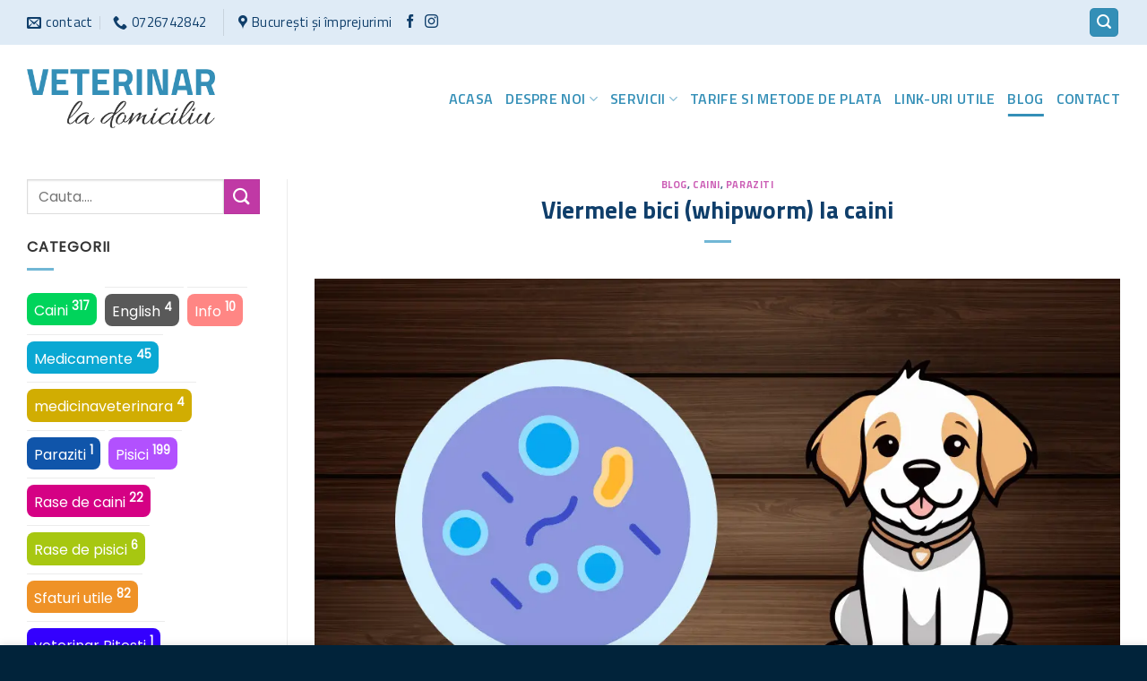

--- FILE ---
content_type: text/html; charset=UTF-8
request_url: https://www.veterinarladomiciliu.ro/viermele-bici-whipworm-la-caini/
body_size: 20322
content:
<!DOCTYPE html>
<html lang="ro-RO" class="loading-site no-js">
<head>
	<meta charset="UTF-8" />
	<link rel="profile" href="http://gmpg.org/xfn/11" />
	<link rel="pingback" href="https://www.veterinarladomiciliu.ro/xmlrpc.php" />

	<script>(function(html){html.className = html.className.replace(/\bno-js\b/,'js')})(document.documentElement);</script>
<meta name='robots' content='max-image-preview:large' />
<meta name="viewport" content="width=device-width, initial-scale=1" /><link rel='dns-prefetch' href='//fonts.googleapis.com' />
<link href='https://fonts.gstatic.com' crossorigin rel='preconnect' />
<link rel='prefetch' href='https://www.veterinarladomiciliu.ro/wp-content/themes/flatsome/assets/js/flatsome.js?ver=e2eddd6c228105dac048' />
<link rel='prefetch' href='https://www.veterinarladomiciliu.ro/wp-content/themes/flatsome/assets/js/chunk.slider.js?ver=3.20.3' />
<link rel='prefetch' href='https://www.veterinarladomiciliu.ro/wp-content/themes/flatsome/assets/js/chunk.popups.js?ver=3.20.3' />
<link rel='prefetch' href='https://www.veterinarladomiciliu.ro/wp-content/themes/flatsome/assets/js/chunk.tooltips.js?ver=3.20.3' />
<link rel="alternate" type="application/rss+xml" title="Veterinar la domiciliu Bucuresti &raquo; Flux" href="https://www.veterinarladomiciliu.ro/feed/" />
<link rel="alternate" type="application/rss+xml" title="Veterinar la domiciliu Bucuresti &raquo; Flux comentarii" href="https://www.veterinarladomiciliu.ro/comments/feed/" />
<link rel="alternate" type="application/rss+xml" title="Flux comentarii Veterinar la domiciliu Bucuresti &raquo; Viermele bici (whipworm) la caini" href="https://www.veterinarladomiciliu.ro/viermele-bici-whipworm-la-caini/feed/" />
<link rel="alternate" title="oEmbed (JSON)" type="application/json+oembed" href="https://www.veterinarladomiciliu.ro/wp-json/oembed/1.0/embed?url=https%3A%2F%2Fwww.veterinarladomiciliu.ro%2Fviermele-bici-whipworm-la-caini%2F" />
<link rel="alternate" title="oEmbed (XML)" type="text/xml+oembed" href="https://www.veterinarladomiciliu.ro/wp-json/oembed/1.0/embed?url=https%3A%2F%2Fwww.veterinarladomiciliu.ro%2Fviermele-bici-whipworm-la-caini%2F&#038;format=xml" />
<style id='wp-img-auto-sizes-contain-inline-css' type='text/css'>
img:is([sizes=auto i],[sizes^="auto," i]){contain-intrinsic-size:3000px 1500px}
/*# sourceURL=wp-img-auto-sizes-contain-inline-css */
</style>
<link rel='stylesheet' id='contact-form-7-css' href='https://www.veterinarladomiciliu.ro/wp-content/plugins/contact-form-7/includes/css/styles.css?ver=6.1.4' type='text/css' media='all' />
<style id='dominant-color-styles-inline-css' type='text/css'>
img[data-dominant-color]:not(.has-transparency) { background-color: var(--dominant-color); }
/*# sourceURL=dominant-color-styles-inline-css */
</style>
<link rel='stylesheet' id='wpa-css-css' href='https://www.veterinarladomiciliu.ro/wp-content/plugins/honeypot/includes/css/wpa.css?ver=2.3.04' type='text/css' media='all' />
<link rel='stylesheet' id='ns-category-widget-tree-style-css' href='https://www.veterinarladomiciliu.ro/wp-content/plugins/ns-category-widget/third-party/jstree/css/themes/default/style.min.css?ver=3.3.16' type='text/css' media='all' />
<link rel='stylesheet' id='flatsome-main-css' href='https://www.veterinarladomiciliu.ro/wp-content/themes/flatsome/assets/css/flatsome.css?ver=3.20.3' type='text/css' media='all' />
<style id='flatsome-main-inline-css' type='text/css'>
@font-face {
				font-family: "fl-icons";
				font-display: block;
				src: url(https://www.veterinarladomiciliu.ro/wp-content/themes/flatsome/assets/css/icons/fl-icons.eot?v=3.20.3);
				src:
					url(https://www.veterinarladomiciliu.ro/wp-content/themes/flatsome/assets/css/icons/fl-icons.eot#iefix?v=3.20.3) format("embedded-opentype"),
					url(https://www.veterinarladomiciliu.ro/wp-content/themes/flatsome/assets/css/icons/fl-icons.woff2?v=3.20.3) format("woff2"),
					url(https://www.veterinarladomiciliu.ro/wp-content/themes/flatsome/assets/css/icons/fl-icons.ttf?v=3.20.3) format("truetype"),
					url(https://www.veterinarladomiciliu.ro/wp-content/themes/flatsome/assets/css/icons/fl-icons.woff?v=3.20.3) format("woff"),
					url(https://www.veterinarladomiciliu.ro/wp-content/themes/flatsome/assets/css/icons/fl-icons.svg?v=3.20.3#fl-icons) format("svg");
			}
/*# sourceURL=flatsome-main-inline-css */
</style>
<link rel='stylesheet' id='flatsome-style-css' href='https://www.veterinarladomiciliu.ro/wp-content/themes/veterinar/style.css?ver=3.2.2' type='text/css' media='all' />
<link rel='stylesheet' id='flatsome-googlefonts-css' href='//fonts.googleapis.com/css?family=Titillium+Web%3Aregular%2C700%2C600%7CPoppins%3Aregular%2Cregular%7CAllura%3Aregular%2Cregular&#038;display=swap&#038;ver=3.9' type='text/css' media='all' />
<script type="text/javascript" src="https://www.veterinarladomiciliu.ro/wp-includes/js/jquery/jquery.min.js?ver=3.7.1" id="jquery-core-js"></script>
<link rel="https://api.w.org/" href="https://www.veterinarladomiciliu.ro/wp-json/" /><link rel="alternate" title="JSON" type="application/json" href="https://www.veterinarladomiciliu.ro/wp-json/wp/v2/posts/5576" /><link rel="EditURI" type="application/rsd+xml" title="RSD" href="https://www.veterinarladomiciliu.ro/xmlrpc.php?rsd" />
<meta name="generator" content="WordPress 6.9" />
<link rel="canonical" href="https://www.veterinarladomiciliu.ro/viermele-bici-whipworm-la-caini/" />
<link rel='shortlink' href='https://www.veterinarladomiciliu.ro/?p=5576' />
<meta name="generator" content="auto-sizes 1.7.0">
<title>Viermele bici (whipworm) la caini - Veterinar la domiciliu Bucuresti</title>
<meta property="og:title" content="Viermele bici (whipworm) la caini - Veterinar la domiciliu Bucuresti"/>
<meta name="description" content="Whipworm (in engleza) sau Viermele bici (in romana) este un parazit numit si Trichuris vulpis, care infecteaza intestinul gros al cainilor. Cainii se pot infesta prin inghitirea unor oua de viermi prezente in sol." />
<meta property="og:description" content="Whipworm (in engleza) sau Viermele bici (in romana) este un parazit numit si Trichuris vulpis, care infecteaza intestinul gros al cainilor. Cainii se pot infesta prin inghitirea unor oua de viermi prezente in sol." />
<meta name="keywords" content="whipworm, vierme bici caine, vierme bici, paraziti caini, diaree paraziti caini" />
<meta property="og:url" content="https://www.veterinarladomiciliu.ro/viermele-bici-whipworm-la-caini/"/>
<meta property="og:site_name" content="Veterinar la domiciliu Bucuresti"/>
<meta property="og:type" content="post"/>
<meta property="og:image" content="https://www.veterinarladomiciliu.ro/wp-content/uploads/2024/02/Viermele-bici-whipworm-la-caini-800x800.jpg"/>
<meta property="og:image:width" content="800" />
<meta property="og:image:height" content="800" />
<meta name="generator" content="dominant-color-images 1.2.0">
<meta name="generator" content="performance-lab 4.0.1; plugins: auto-sizes, dominant-color-images, embed-optimizer, image-prioritizer, performant-translations, nocache-bfcache, speculation-rules, webp-uploads">
<meta name="generator" content="performant-translations 1.2.0">
<meta name="generator" content="webp-uploads 2.6.1">
<!-- Google tag (gtag.js) -->
<script async src="https://www.googletagmanager.com/gtag/js?id=G-G3T0R72DC6"></script>
<script>
  window.dataLayer = window.dataLayer || [];
  function gtag(){dataLayer.push(arguments);}
  gtag('js', new Date());

  gtag('config', 'G-G3T0R72DC6');
</script><meta name="generator" content="speculation-rules 1.6.0">
<meta data-od-replaced-content="optimization-detective 1.0.0-beta4" name="generator" content="optimization-detective 1.0.0-beta4; url_metric_groups={0:populated, 480:empty, 600:empty, 782:populated}">
<meta name="generator" content="embed-optimizer 1.0.0-beta3">
<meta name="generator" content="image-prioritizer 1.0.0-beta3">
<link rel="icon" href="https://www.veterinarladomiciliu.ro/wp-content/uploads/2021/03/cropped-fav-32x32.png" sizes="32x32" />
<link rel="icon" href="https://www.veterinarladomiciliu.ro/wp-content/uploads/2021/03/cropped-fav-192x192.png" sizes="192x192" />
<link rel="apple-touch-icon" href="https://www.veterinarladomiciliu.ro/wp-content/uploads/2021/03/cropped-fav-180x180.png" />
<meta name="msapplication-TileImage" content="https://www.veterinarladomiciliu.ro/wp-content/uploads/2021/03/cropped-fav-270x270.png" />
<style id="custom-css" type="text/css">:root {--primary-color: #348fb7;--fs-color-primary: #348fb7;--fs-color-secondary: #c039a5;--fs-color-success: #627D47;--fs-color-alert: #b20000;--fs-color-base: #333333;--fs-experimental-link-color: #c039a5;--fs-experimental-link-color-hover: #2c2a2c;}.tooltipster-base {--tooltip-color: #fff;--tooltip-bg-color: #000;}.off-canvas-right .mfp-content, .off-canvas-left .mfp-content {--drawer-width: 300px;}.container-width, .full-width .ubermenu-nav, .container, .row{max-width: 1250px}.row.row-collapse{max-width: 1220px}.row.row-small{max-width: 1242.5px}.row.row-large{max-width: 1280px}.header-main{height: 120px}#logo img{max-height: 120px}#logo{width:210px;}#logo img{padding:10px 0;}#logo a{max-width:210px;}.header-top{min-height: 50px}.transparent .header-main{height: 118px}.transparent #logo img{max-height: 118px}.has-transparent + .page-title:first-of-type,.has-transparent + #main > .page-title,.has-transparent + #main > div > .page-title,.has-transparent + #main .page-header-wrapper:first-of-type .page-title{padding-top: 148px;}.header.show-on-scroll,.stuck .header-main{height:70px!important}.stuck #logo img{max-height: 70px!important}.search-form{ width: 100%;}.header-bottom {background-color: #f1f1f1}.top-bar-nav > li > a{line-height: 18px }.header-main .nav > li > a{line-height: 20px }.stuck .header-main .nav > li > a{line-height: 50px }@media (max-width: 549px) {.header-main{height: 70px}#logo img{max-height: 70px}}.main-menu-overlay{background-color: #348fb7}.nav-dropdown-has-arrow.nav-dropdown-has-border li.has-dropdown:before{border-bottom-color: rgba(52,143,183,0.6);}.nav .nav-dropdown{border-color: rgba(52,143,183,0.6) }.nav-dropdown{border-radius:15px}.nav-dropdown{font-size:100%}.nav-dropdown-has-arrow li.has-dropdown:after{border-bottom-color: rgba(255,255,255,0.92);}.nav .nav-dropdown{background-color: rgba(255,255,255,0.92)}.header-top{background-color:rgba(30,115,190,0.14)!important;}h1,h2,h3,h4,h5,h6,.heading-font{color: #0f3e6a;}body{font-size: 100%;}@media screen and (max-width: 549px){body{font-size: 100%;}}body{font-family: Poppins, sans-serif;}body {font-weight: 400;font-style: normal;}.nav > li > a {font-family: "Titillium Web", sans-serif;}.mobile-sidebar-levels-2 .nav > li > ul > li > a {font-family: "Titillium Web", sans-serif;}.nav > li > a,.mobile-sidebar-levels-2 .nav > li > ul > li > a {font-weight: 600;font-style: normal;}h1,h2,h3,h4,h5,h6,.heading-font, .off-canvas-center .nav-sidebar.nav-vertical > li > a{font-family: "Titillium Web", sans-serif;}h1,h2,h3,h4,h5,h6,.heading-font,.banner h1,.banner h2 {font-weight: 700;font-style: normal;}.alt-font{font-family: Allura, sans-serif;}.alt-font {font-weight: 400!important;font-style: normal!important;}.header:not(.transparent) .header-nav-main.nav > li > a {color: #348fb7;}.header:not(.transparent) .header-nav-main.nav > li > a:hover,.header:not(.transparent) .header-nav-main.nav > li.active > a,.header:not(.transparent) .header-nav-main.nav > li.current > a,.header:not(.transparent) .header-nav-main.nav > li > a.active,.header:not(.transparent) .header-nav-main.nav > li > a.current{color: #348fb7;}.header-nav-main.nav-line-bottom > li > a:before,.header-nav-main.nav-line-grow > li > a:before,.header-nav-main.nav-line > li > a:before,.header-nav-main.nav-box > li > a:hover,.header-nav-main.nav-box > li.active > a,.header-nav-main.nav-pills > li > a:hover,.header-nav-main.nav-pills > li.active > a{color:#FFF!important;background-color: #348fb7;}.is-divider{background-color: rgba(56,154,196,0.71);}.has-equal-box-heights .box-image {padding-top: 100%;}.badge-inner.new-bubble{background-color: #dd3333}.absolute-footer, html{background-color: #01233a}button[name='update_cart'] { display: none; }.header-vertical-menu__opener{height: 45px}.header-vertical-menu__opener {width: 180px}.header-vertical-menu__fly-out {width: 190px}.nav-vertical-fly-out > li + li {border-top-width: 1px; border-top-style: solid;}/* Custom CSS */.nav-size-xlarge > li > a {font-size: 16px;}.nav > li > a, .nav-dropdown > li > a, .nav-column > li > a {color: rgba(60, 60, 60, 0.90);-webkit-transition: all .2s;-o-transition: all .2s;transition: all .2s;}ul li.bullet-checkmark, ul li.bullet-arrow, ul li.bullet-star {list-style: none;position: relative;padding: 4px 0 4px 25px;margin: 0px 0px 0px 10px;border-bottom: none;}ul li.bullet-checkmark:before, ul li.bullet-arrow:before, ul li.bullet-star:before {font-family: 'fl-icons';left: 0;position: absolute;font-size: 16px;color: #348fb7;}ul li.bullet-star::before {content: url(https://www.veterinarladomiciliu.ro/wp-content/uploads/2021/03/iconlist-1.png)!important;}.testimonial-company{font-family: "Allura", sans-serif;font-size:20px;}.nav-left a{color:#0f3e6a!important;font-size:15px!important;text-transform:none!important;}.nav-dropdown {font-size: 14px;}.grecaptcha-badge{display:none;}h5.post-title {font-size: 1.2em;}.product .tab-panels ul { list-style:none!important;}.product .tab-panels ul li {list-style: none;position: relative;padding: 4px 0 4px 25px;margin: 0px 0px 0px 10px;border-bottom: none;}.product .tab-panels ul li::before {content: url(https://www.veterinarladomiciliu.ro/wp-content/uploads/2021/03/iconlist-1.png)!important;}.product .tab-panels ul li::before {font-family: 'fl-icons';left: 0;position: absolute;font-size: 16px;color: #348fb7;}.ind .box-text{min-height: 90px;}p.out-of-stock{font-size: 0.9em!important;color: #dd3333;}.out-of-stock-label {color: #dd3333!important;}/* Custom CSS Tablet */@media (max-width: 849px){.header-top a{color:#0f3e6a!important;font-size:15px!important;text-transform:none!important;}.header-main a,mobile-nav a{color:#ffffff!important;}}/* Custom CSS Mobile */@media (max-width: 549px){h5.post-title {font-size: 1.4em;}.header-maina{color:#ffffff!important}}.label-new.menu-item > a:after{content:"Nou";}.label-hot.menu-item > a:after{content:"Hot";}.label-sale.menu-item > a:after{content:"Ofertă";}.label-popular.menu-item > a:after{content:"Populare";}</style><style id='global-styles-inline-css' type='text/css'>
:root{--wp--preset--aspect-ratio--square: 1;--wp--preset--aspect-ratio--4-3: 4/3;--wp--preset--aspect-ratio--3-4: 3/4;--wp--preset--aspect-ratio--3-2: 3/2;--wp--preset--aspect-ratio--2-3: 2/3;--wp--preset--aspect-ratio--16-9: 16/9;--wp--preset--aspect-ratio--9-16: 9/16;--wp--preset--color--black: #000000;--wp--preset--color--cyan-bluish-gray: #abb8c3;--wp--preset--color--white: #ffffff;--wp--preset--color--pale-pink: #f78da7;--wp--preset--color--vivid-red: #cf2e2e;--wp--preset--color--luminous-vivid-orange: #ff6900;--wp--preset--color--luminous-vivid-amber: #fcb900;--wp--preset--color--light-green-cyan: #7bdcb5;--wp--preset--color--vivid-green-cyan: #00d084;--wp--preset--color--pale-cyan-blue: #8ed1fc;--wp--preset--color--vivid-cyan-blue: #0693e3;--wp--preset--color--vivid-purple: #9b51e0;--wp--preset--color--primary: #348fb7;--wp--preset--color--secondary: #c039a5;--wp--preset--color--success: #627D47;--wp--preset--color--alert: #b20000;--wp--preset--gradient--vivid-cyan-blue-to-vivid-purple: linear-gradient(135deg,rgb(6,147,227) 0%,rgb(155,81,224) 100%);--wp--preset--gradient--light-green-cyan-to-vivid-green-cyan: linear-gradient(135deg,rgb(122,220,180) 0%,rgb(0,208,130) 100%);--wp--preset--gradient--luminous-vivid-amber-to-luminous-vivid-orange: linear-gradient(135deg,rgb(252,185,0) 0%,rgb(255,105,0) 100%);--wp--preset--gradient--luminous-vivid-orange-to-vivid-red: linear-gradient(135deg,rgb(255,105,0) 0%,rgb(207,46,46) 100%);--wp--preset--gradient--very-light-gray-to-cyan-bluish-gray: linear-gradient(135deg,rgb(238,238,238) 0%,rgb(169,184,195) 100%);--wp--preset--gradient--cool-to-warm-spectrum: linear-gradient(135deg,rgb(74,234,220) 0%,rgb(151,120,209) 20%,rgb(207,42,186) 40%,rgb(238,44,130) 60%,rgb(251,105,98) 80%,rgb(254,248,76) 100%);--wp--preset--gradient--blush-light-purple: linear-gradient(135deg,rgb(255,206,236) 0%,rgb(152,150,240) 100%);--wp--preset--gradient--blush-bordeaux: linear-gradient(135deg,rgb(254,205,165) 0%,rgb(254,45,45) 50%,rgb(107,0,62) 100%);--wp--preset--gradient--luminous-dusk: linear-gradient(135deg,rgb(255,203,112) 0%,rgb(199,81,192) 50%,rgb(65,88,208) 100%);--wp--preset--gradient--pale-ocean: linear-gradient(135deg,rgb(255,245,203) 0%,rgb(182,227,212) 50%,rgb(51,167,181) 100%);--wp--preset--gradient--electric-grass: linear-gradient(135deg,rgb(202,248,128) 0%,rgb(113,206,126) 100%);--wp--preset--gradient--midnight: linear-gradient(135deg,rgb(2,3,129) 0%,rgb(40,116,252) 100%);--wp--preset--font-size--small: 13px;--wp--preset--font-size--medium: 20px;--wp--preset--font-size--large: 36px;--wp--preset--font-size--x-large: 42px;--wp--preset--spacing--20: 0.44rem;--wp--preset--spacing--30: 0.67rem;--wp--preset--spacing--40: 1rem;--wp--preset--spacing--50: 1.5rem;--wp--preset--spacing--60: 2.25rem;--wp--preset--spacing--70: 3.38rem;--wp--preset--spacing--80: 5.06rem;--wp--preset--shadow--natural: 6px 6px 9px rgba(0, 0, 0, 0.2);--wp--preset--shadow--deep: 12px 12px 50px rgba(0, 0, 0, 0.4);--wp--preset--shadow--sharp: 6px 6px 0px rgba(0, 0, 0, 0.2);--wp--preset--shadow--outlined: 6px 6px 0px -3px rgb(255, 255, 255), 6px 6px rgb(0, 0, 0);--wp--preset--shadow--crisp: 6px 6px 0px rgb(0, 0, 0);}:where(body) { margin: 0; }.wp-site-blocks > .alignleft { float: left; margin-right: 2em; }.wp-site-blocks > .alignright { float: right; margin-left: 2em; }.wp-site-blocks > .aligncenter { justify-content: center; margin-left: auto; margin-right: auto; }:where(.is-layout-flex){gap: 0.5em;}:where(.is-layout-grid){gap: 0.5em;}.is-layout-flow > .alignleft{float: left;margin-inline-start: 0;margin-inline-end: 2em;}.is-layout-flow > .alignright{float: right;margin-inline-start: 2em;margin-inline-end: 0;}.is-layout-flow > .aligncenter{margin-left: auto !important;margin-right: auto !important;}.is-layout-constrained > .alignleft{float: left;margin-inline-start: 0;margin-inline-end: 2em;}.is-layout-constrained > .alignright{float: right;margin-inline-start: 2em;margin-inline-end: 0;}.is-layout-constrained > .aligncenter{margin-left: auto !important;margin-right: auto !important;}.is-layout-constrained > :where(:not(.alignleft):not(.alignright):not(.alignfull)){margin-left: auto !important;margin-right: auto !important;}body .is-layout-flex{display: flex;}.is-layout-flex{flex-wrap: wrap;align-items: center;}.is-layout-flex > :is(*, div){margin: 0;}body .is-layout-grid{display: grid;}.is-layout-grid > :is(*, div){margin: 0;}body{padding-top: 0px;padding-right: 0px;padding-bottom: 0px;padding-left: 0px;}a:where(:not(.wp-element-button)){text-decoration: none;}:root :where(.wp-element-button, .wp-block-button__link){background-color: #32373c;border-width: 0;color: #fff;font-family: inherit;font-size: inherit;font-style: inherit;font-weight: inherit;letter-spacing: inherit;line-height: inherit;padding-top: calc(0.667em + 2px);padding-right: calc(1.333em + 2px);padding-bottom: calc(0.667em + 2px);padding-left: calc(1.333em + 2px);text-decoration: none;text-transform: inherit;}.has-black-color{color: var(--wp--preset--color--black) !important;}.has-cyan-bluish-gray-color{color: var(--wp--preset--color--cyan-bluish-gray) !important;}.has-white-color{color: var(--wp--preset--color--white) !important;}.has-pale-pink-color{color: var(--wp--preset--color--pale-pink) !important;}.has-vivid-red-color{color: var(--wp--preset--color--vivid-red) !important;}.has-luminous-vivid-orange-color{color: var(--wp--preset--color--luminous-vivid-orange) !important;}.has-luminous-vivid-amber-color{color: var(--wp--preset--color--luminous-vivid-amber) !important;}.has-light-green-cyan-color{color: var(--wp--preset--color--light-green-cyan) !important;}.has-vivid-green-cyan-color{color: var(--wp--preset--color--vivid-green-cyan) !important;}.has-pale-cyan-blue-color{color: var(--wp--preset--color--pale-cyan-blue) !important;}.has-vivid-cyan-blue-color{color: var(--wp--preset--color--vivid-cyan-blue) !important;}.has-vivid-purple-color{color: var(--wp--preset--color--vivid-purple) !important;}.has-primary-color{color: var(--wp--preset--color--primary) !important;}.has-secondary-color{color: var(--wp--preset--color--secondary) !important;}.has-success-color{color: var(--wp--preset--color--success) !important;}.has-alert-color{color: var(--wp--preset--color--alert) !important;}.has-black-background-color{background-color: var(--wp--preset--color--black) !important;}.has-cyan-bluish-gray-background-color{background-color: var(--wp--preset--color--cyan-bluish-gray) !important;}.has-white-background-color{background-color: var(--wp--preset--color--white) !important;}.has-pale-pink-background-color{background-color: var(--wp--preset--color--pale-pink) !important;}.has-vivid-red-background-color{background-color: var(--wp--preset--color--vivid-red) !important;}.has-luminous-vivid-orange-background-color{background-color: var(--wp--preset--color--luminous-vivid-orange) !important;}.has-luminous-vivid-amber-background-color{background-color: var(--wp--preset--color--luminous-vivid-amber) !important;}.has-light-green-cyan-background-color{background-color: var(--wp--preset--color--light-green-cyan) !important;}.has-vivid-green-cyan-background-color{background-color: var(--wp--preset--color--vivid-green-cyan) !important;}.has-pale-cyan-blue-background-color{background-color: var(--wp--preset--color--pale-cyan-blue) !important;}.has-vivid-cyan-blue-background-color{background-color: var(--wp--preset--color--vivid-cyan-blue) !important;}.has-vivid-purple-background-color{background-color: var(--wp--preset--color--vivid-purple) !important;}.has-primary-background-color{background-color: var(--wp--preset--color--primary) !important;}.has-secondary-background-color{background-color: var(--wp--preset--color--secondary) !important;}.has-success-background-color{background-color: var(--wp--preset--color--success) !important;}.has-alert-background-color{background-color: var(--wp--preset--color--alert) !important;}.has-black-border-color{border-color: var(--wp--preset--color--black) !important;}.has-cyan-bluish-gray-border-color{border-color: var(--wp--preset--color--cyan-bluish-gray) !important;}.has-white-border-color{border-color: var(--wp--preset--color--white) !important;}.has-pale-pink-border-color{border-color: var(--wp--preset--color--pale-pink) !important;}.has-vivid-red-border-color{border-color: var(--wp--preset--color--vivid-red) !important;}.has-luminous-vivid-orange-border-color{border-color: var(--wp--preset--color--luminous-vivid-orange) !important;}.has-luminous-vivid-amber-border-color{border-color: var(--wp--preset--color--luminous-vivid-amber) !important;}.has-light-green-cyan-border-color{border-color: var(--wp--preset--color--light-green-cyan) !important;}.has-vivid-green-cyan-border-color{border-color: var(--wp--preset--color--vivid-green-cyan) !important;}.has-pale-cyan-blue-border-color{border-color: var(--wp--preset--color--pale-cyan-blue) !important;}.has-vivid-cyan-blue-border-color{border-color: var(--wp--preset--color--vivid-cyan-blue) !important;}.has-vivid-purple-border-color{border-color: var(--wp--preset--color--vivid-purple) !important;}.has-primary-border-color{border-color: var(--wp--preset--color--primary) !important;}.has-secondary-border-color{border-color: var(--wp--preset--color--secondary) !important;}.has-success-border-color{border-color: var(--wp--preset--color--success) !important;}.has-alert-border-color{border-color: var(--wp--preset--color--alert) !important;}.has-vivid-cyan-blue-to-vivid-purple-gradient-background{background: var(--wp--preset--gradient--vivid-cyan-blue-to-vivid-purple) !important;}.has-light-green-cyan-to-vivid-green-cyan-gradient-background{background: var(--wp--preset--gradient--light-green-cyan-to-vivid-green-cyan) !important;}.has-luminous-vivid-amber-to-luminous-vivid-orange-gradient-background{background: var(--wp--preset--gradient--luminous-vivid-amber-to-luminous-vivid-orange) !important;}.has-luminous-vivid-orange-to-vivid-red-gradient-background{background: var(--wp--preset--gradient--luminous-vivid-orange-to-vivid-red) !important;}.has-very-light-gray-to-cyan-bluish-gray-gradient-background{background: var(--wp--preset--gradient--very-light-gray-to-cyan-bluish-gray) !important;}.has-cool-to-warm-spectrum-gradient-background{background: var(--wp--preset--gradient--cool-to-warm-spectrum) !important;}.has-blush-light-purple-gradient-background{background: var(--wp--preset--gradient--blush-light-purple) !important;}.has-blush-bordeaux-gradient-background{background: var(--wp--preset--gradient--blush-bordeaux) !important;}.has-luminous-dusk-gradient-background{background: var(--wp--preset--gradient--luminous-dusk) !important;}.has-pale-ocean-gradient-background{background: var(--wp--preset--gradient--pale-ocean) !important;}.has-electric-grass-gradient-background{background: var(--wp--preset--gradient--electric-grass) !important;}.has-midnight-gradient-background{background: var(--wp--preset--gradient--midnight) !important;}.has-small-font-size{font-size: var(--wp--preset--font-size--small) !important;}.has-medium-font-size{font-size: var(--wp--preset--font-size--medium) !important;}.has-large-font-size{font-size: var(--wp--preset--font-size--large) !important;}.has-x-large-font-size{font-size: var(--wp--preset--font-size--x-large) !important;}
/*# sourceURL=global-styles-inline-css */
</style>
<style>
@media (scripting:enabled){.od-lazy-bg-image{background-image:none!important}}
/*# sourceURL=https://www.veterinarladomiciliu.ro/wp-content/plugins/image-prioritizer/lazy-load-bg-image.min.css?ver=1.0.0-beta3 */
</style>
<link data-od-added-tag rel="preload" fetchpriority="high" as="image" href="https://www.veterinarladomiciliu.ro/wp-content/uploads/2021/03/logo5.png" media="screen and (782px &lt; width)">
<link data-od-added-tag rel="preload" fetchpriority="high" as="image" href="https://www.veterinarladomiciliu.ro/wp-content/uploads/2024/02/Viermele-bici-whipworm-la-caini.jpg" imagesrcset="https://www.veterinarladomiciliu.ro/wp-content/uploads/2024/02/Viermele-bici-whipworm-la-caini.jpg 1080w, https://www.veterinarladomiciliu.ro/wp-content/uploads/2024/02/Viermele-bici-whipworm-la-caini-800x800.jpg 800w, https://www.veterinarladomiciliu.ro/wp-content/uploads/2024/02/Viermele-bici-whipworm-la-caini-400x400.jpg 400w, https://www.veterinarladomiciliu.ro/wp-content/uploads/2024/02/Viermele-bici-whipworm-la-caini-768x768.jpg 768w" imagesizes="(max-width: 1020px) 100vw, 1020px" media="screen and (width &lt;= 480px)">
</head>

<body class="wp-singular post-template-default single single-post postid-5576 single-format-standard wp-theme-flatsome wp-child-theme-veterinar lightbox nav-dropdown-has-arrow nav-dropdown-has-shadow nav-dropdown-has-border">


<a class="skip-link screen-reader-text" href="#main">Sari la conținut</a>

<div id="wrapper">

	
	<header id="header" class="header has-sticky sticky-jump sticky-hide-on-scroll">
		<div class="header-wrapper">
			<div id="top-bar" class="header-top ">
    <div class="flex-row container">
      <div class="flex-col hide-for-medium flex-left">
          <ul class="nav nav-left medium-nav-center nav-small  nav-divided nav-prompts-overlay">
              <li class="header-contact-wrapper">
		<ul id="header-contact" class="nav medium-nav-center nav-divided nav-uppercase header-contact">
		
						<li>
			  <a href="mailto:medicveterinarbucuresti@gmail.com" class="tooltip" title="medicveterinarbucuresti@gmail.com">
				  <i class="icon-envelop" aria-hidden="true" style="font-size:16px;"></i>			       <span>
			       	contact			       </span>
			  </a>
			</li>
			
			
						<li>
			  <a href="tel:0726742842" class="tooltip" title="0726742842">
			     <i class="icon-phone" aria-hidden="true" style="font-size:16px;"></i>			      <span>0726742842</span>
			  </a>
			</li>
			
				</ul>
</li>
<li class="header-divider"></li><li class="html custom html_topbar_left"><ul id="header-contact" class="nav nav-divided nav-uppercase header-contact">
	<li>
  <a href="#">
			  	 <i class="icon-map-pin-fill" style="font-size:16px;"></i>			     <span>București și împrejurimi			    </span>
		</a>
			</li>
</ul></li><li class="html header-social-icons ml-0">
	<div class="social-icons follow-icons" ><a href="https://www.facebook.com/veterinarladomiciliu" target="_blank" data-label="Facebook" class="icon plain tooltip facebook" title="Urmărește pe Facebook" aria-label="Urmărește pe Facebook" rel="noopener nofollow"><i class="icon-facebook" aria-hidden="true"></i></a><a href="http://www.instagram.com/veterinarladomiciliu" target="_blank" data-label="Instagram" class="icon plain tooltip instagram" title="Urmărește-ne și pe Facebook și Instagram" aria-label="Urmărește-ne și pe Facebook și Instagram" rel="noopener nofollow"><i class="icon-instagram" aria-hidden="true"></i></a></div></li>
          </ul>
      </div>

      <div class="flex-col hide-for-medium flex-center">
          <ul class="nav nav-center nav-small  nav-divided nav-prompts-overlay">
                        </ul>
      </div>

      <div class="flex-col hide-for-medium flex-right">
         <ul class="nav top-bar-nav nav-right nav-small  nav-divided nav-prompts-overlay">
              <li class="header-search header-search-lightbox has-icon">
	<div class="header-button">		<a href="#search-lightbox" class="icon primary button round is-small" aria-label="Caută" data-open="#search-lightbox" data-focus="input.search-field" role="button" aria-expanded="false" aria-haspopup="dialog" aria-controls="search-lightbox" data-flatsome-role-button><i class="icon-search" aria-hidden="true" style="font-size:16px;"></i></a>		</div>
	
	<div id="search-lightbox" class="mfp-hide dark text-center">
		<div class="searchform-wrapper ux-search-box relative form-flat is-large"><form method="get" class="searchform" action="https://www.veterinarladomiciliu.ro/" role="search">
		<div class="flex-row relative">
			<div class="flex-col flex-grow">
	   	   <input type="search" class="search-field mb-0" name="s" value="" id="s" placeholder="Cauta...." />
			</div>
			<div class="flex-col">
				<button type="submit" class="ux-search-submit submit-button secondary button icon mb-0" aria-label="Trimite">
					<i class="icon-search" aria-hidden="true"></i>				</button>
			</div>
		</div>
    <div class="live-search-results text-left z-top"></div>
</form>
</div>	</div>
</li>
          </ul>
      </div>

            <div class="flex-col show-for-medium flex-grow">
          <ul class="nav nav-center nav-small mobile-nav  nav-divided nav-prompts-overlay">
              <li class="header-contact-wrapper">
		<ul id="header-contact" class="nav medium-nav-center nav-divided nav-uppercase header-contact">
		
						<li>
			  <a href="mailto:medicveterinarbucuresti@gmail.com" class="tooltip" title="medicveterinarbucuresti@gmail.com">
				  <i class="icon-envelop" aria-hidden="true" style="font-size:16px;"></i>			       <span>
			       	contact			       </span>
			  </a>
			</li>
			
			
						<li>
			  <a href="tel:0726742842" class="tooltip" title="0726742842">
			     <i class="icon-phone" aria-hidden="true" style="font-size:16px;"></i>			      <span>0726742842</span>
			  </a>
			</li>
			
				</ul>
</li>
<li class="html custom html_topbar_left"><ul id="header-contact" class="nav nav-divided nav-uppercase header-contact">
	<li>
  <a href="#">
			  	 <i class="icon-map-pin-fill" style="font-size:16px;"></i>			     <span>București și împrejurimi			    </span>
		</a>
			</li>
</ul></li><li class="html header-social-icons ml-0">
	<div class="social-icons follow-icons" ><a href="https://www.facebook.com/veterinarladomiciliu" target="_blank" data-label="Facebook" class="icon plain tooltip facebook" title="Urmărește pe Facebook" aria-label="Urmărește pe Facebook" rel="noopener nofollow"><i class="icon-facebook" aria-hidden="true"></i></a><a href="http://www.instagram.com/veterinarladomiciliu" target="_blank" data-label="Instagram" class="icon plain tooltip instagram" title="Urmărește-ne și pe Facebook și Instagram" aria-label="Urmărește-ne și pe Facebook și Instagram" rel="noopener nofollow"><i class="icon-instagram" aria-hidden="true"></i></a></div></li>
          </ul>
      </div>
      
    </div>
</div>
<div id="masthead" class="header-main ">
      <div class="header-inner flex-row container logo-left medium-logo-center" role="navigation">

          <!-- Logo -->
          <div id="logo" class="flex-col logo">
            
<!-- Header logo -->
<a href="https://www.veterinarladomiciliu.ro/" title="Veterinar la domiciliu Bucuresti" rel="home">
		<img data-od-xpath="/HTML/BODY/DIV[@id=&apos;wrapper&apos;]/*[1][self::HEADER]/*[1][self::DIV]/*[2][self::DIV]/*[1][self::DIV]/*[1][self::DIV]/*[1][self::A]/*[1][self::IMG]" width="696" height="240" src="https://www.veterinarladomiciliu.ro/wp-content/uploads/2021/03/logo5.png" class="header_logo header-logo" alt="Veterinar la domiciliu Bucuresti"/><img data-od-added-fetchpriority data-od-xpath="/HTML/BODY/DIV[@id=&apos;wrapper&apos;]/*[1][self::HEADER]/*[1][self::DIV]/*[2][self::DIV]/*[1][self::DIV]/*[1][self::DIV]/*[1][self::A]/*[2][self::IMG]" fetchpriority="low"  width="696" height="240" src="https://www.veterinarladomiciliu.ro/wp-content/uploads/2021/03/logo5.png" class="header-logo-dark" alt="Veterinar la domiciliu Bucuresti"/></a>
          </div>

          <!-- Mobile Left Elements -->
          <div class="flex-col show-for-medium flex-left">
            <ul class="mobile-nav nav nav-left ">
              <li class="nav-icon has-icon">
	<div class="header-button">		<a href="#" class="icon primary button circle is-small" data-open="#main-menu" data-pos="left" data-bg="main-menu-overlay" role="button" aria-label="Meniu" aria-controls="main-menu" aria-expanded="false" aria-haspopup="dialog" data-flatsome-role-button>
			<i class="icon-menu" aria-hidden="true"></i>					</a>
	 </div> </li>
            </ul>
          </div>

          <!-- Left Elements -->
          <div class="flex-col hide-for-medium flex-left
            flex-grow">
            <ul class="header-nav header-nav-main nav nav-left  nav-line-bottom nav-size-large nav-uppercase" >
                          </ul>
          </div>

          <!-- Right Elements -->
          <div class="flex-col hide-for-medium flex-right">
            <ul class="header-nav header-nav-main nav nav-right  nav-line-bottom nav-size-large nav-uppercase">
              <li id="menu-item-99" class="menu-item menu-item-type-post_type menu-item-object-page menu-item-home menu-item-99 menu-item-design-default"><a href="https://www.veterinarladomiciliu.ro/" class="nav-top-link">Acasa</a></li>
<li id="menu-item-94" class="menu-item menu-item-type-post_type menu-item-object-page menu-item-has-children menu-item-94 menu-item-design-default has-dropdown"><a href="https://www.veterinarladomiciliu.ro/despre-noi/" class="nav-top-link" aria-expanded="false" aria-haspopup="menu">Despre noi<i class="icon-angle-down" aria-hidden="true"></i></a>
<ul class="sub-menu nav-dropdown nav-dropdown-default">
	<li id="menu-item-97" class="menu-item menu-item-type-post_type menu-item-object-page menu-item-97"><a href="https://www.veterinarladomiciliu.ro/despre-noi/de-ce-sa-apelezi-la-un-medic-veterinar-la-domiciliu/">De ce sa apelezi la un medic veterinar la domiciliu</a></li>
	<li id="menu-item-96" class="menu-item menu-item-type-post_type menu-item-object-page menu-item-96"><a href="https://www.veterinarladomiciliu.ro/despre-noi/cum-se-desfasoara-o-consultatie-la-domiciliu/">Cum se desfasoara o consultatie la domiciliu</a></li>
	<li id="menu-item-95" class="menu-item menu-item-type-post_type menu-item-object-page menu-item-95"><a href="https://www.veterinarladomiciliu.ro/despre-noi/alatura-te-echipei/">Alatura-te echipei</a></li>
</ul>
</li>
<li id="menu-item-102" class="menu-item menu-item-type-post_type menu-item-object-page menu-item-has-children menu-item-102 menu-item-design-default has-dropdown"><a href="https://www.veterinarladomiciliu.ro/servicii/" class="nav-top-link" aria-expanded="false" aria-haspopup="menu">Servicii<i class="icon-angle-down" aria-hidden="true"></i></a>
<ul class="sub-menu nav-dropdown nav-dropdown-default">
	<li id="menu-item-103" class="menu-item menu-item-type-post_type menu-item-object-page menu-item-103"><a href="https://www.veterinarladomiciliu.ro/servicii/interventii-de-urgenta/">Interventii de urgenta</a></li>
	<li id="menu-item-104" class="menu-item menu-item-type-post_type menu-item-object-page menu-item-104"><a href="https://www.veterinarladomiciliu.ro/servicii/interventii-programate/">Interventii programate</a></li>
	<li id="menu-item-105" class="menu-item menu-item-type-post_type menu-item-object-page menu-item-105"><a href="https://www.veterinarladomiciliu.ro/servicii/zone-de-interventie/">Zone de interventie</a></li>
	<li id="menu-item-93" class="menu-item menu-item-type-post_type menu-item-object-page menu-item-93"><a href="https://www.veterinarladomiciliu.ro/servicii/tarife/">Tarife si metode de plata</a></li>
</ul>
</li>
<li id="menu-item-6445" class="menu-item menu-item-type-post_type menu-item-object-page menu-item-6445 menu-item-design-default"><a href="https://www.veterinarladomiciliu.ro/servicii/tarife/" class="nav-top-link">Tarife si metode de plata</a></li>
<li id="menu-item-107" class="menu-item menu-item-type-post_type menu-item-object-page menu-item-107 menu-item-design-default"><a href="https://www.veterinarladomiciliu.ro/utile/" class="nav-top-link">Link-uri utile</a></li>
<li id="menu-item-1268" class="menu-item menu-item-type-taxonomy menu-item-object-category current-post-ancestor current-menu-parent current-post-parent menu-item-1268 active menu-item-design-default"><a href="https://www.veterinarladomiciliu.ro/category/blog/" class="nav-top-link">Blog</a></li>
<li id="menu-item-100" class="menu-item menu-item-type-post_type menu-item-object-page menu-item-100 menu-item-design-default"><a href="https://www.veterinarladomiciliu.ro/contact/" class="nav-top-link">Contact</a></li>
            </ul>
          </div>

          <!-- Mobile Right Elements -->
          <div class="flex-col show-for-medium flex-right">
            <ul class="mobile-nav nav nav-right ">
              <li class="header-search header-search-lightbox has-icon">
	<div class="header-button">		<a href="#search-lightbox" class="icon primary button round is-small" aria-label="Caută" data-open="#search-lightbox" data-focus="input.search-field" role="button" aria-expanded="false" aria-haspopup="dialog" aria-controls="search-lightbox" data-flatsome-role-button><i class="icon-search" aria-hidden="true" style="font-size:16px;"></i></a>		</div>
	
	<div id="search-lightbox" class="mfp-hide dark text-center">
		<div class="searchform-wrapper ux-search-box relative form-flat is-large"><form method="get" class="searchform" action="https://www.veterinarladomiciliu.ro/" role="search">
		<div class="flex-row relative">
			<div class="flex-col flex-grow">
	   	   <input type="search" class="search-field mb-0" name="s" value="" id="s" placeholder="Cauta...." />
			</div>
			<div class="flex-col">
				<button type="submit" class="ux-search-submit submit-button secondary button icon mb-0" aria-label="Trimite">
					<i class="icon-search" aria-hidden="true"></i>				</button>
			</div>
		</div>
    <div class="live-search-results text-left z-top"></div>
</form>
</div>	</div>
</li>
            </ul>
          </div>

      </div>

      </div>

<div class="header-bg-container fill"><div class="header-bg-image fill"></div><div class="header-bg-color fill"></div></div>		</div>
	</header>

	
	<main id="main" class="">

<div id="content" class="blog-wrapper blog-single page-wrapper">
	
<div class="row row-large row-divided ">

	<div class="post-sidebar large-3 col">
				<div id="secondary" class="widget-area " role="complementary">
		<aside id="search-2" class="widget widget_search"><form method="get" class="searchform" action="https://www.veterinarladomiciliu.ro/" role="search">
		<div class="flex-row relative">
			<div class="flex-col flex-grow">
	   	   <input type="search" class="search-field mb-0" name="s" value="" id="s" placeholder="Cauta...." />
			</div>
			<div class="flex-col">
				<button type="submit" class="ux-search-submit submit-button secondary button icon mb-0" aria-label="Trimite">
					<i class="icon-search" aria-hidden="true"></i>				</button>
			</div>
		</div>
    <div class="live-search-results text-left z-top"></div>
</form>
</aside><aside id="colorful_categories_widget-2" class="widget widget_colorful_categories_widget"><span class="widget-title "><span>categorii</span></span><div class="is-divider small"></div>            <style type="text/css" scoped="scoped">
                ul.colorful-categories {
                    margin-left: 0;
                    padding-left: 0;
                    margin-right: 0;
                    padding-right: 0;
                }

                ul.colorful-categories:after {
                    display: block;
                    content: '';
                    clear: both;
                }

                ul.colorful-categories li {
                    margin: 2px 4px 0 0;
                    padding: 7px 5px 7px 0;
                    list-style: none;
                    float: left;
                    background-image: none;
                    border-width: 0;
                    width: auto;
                }

                ul.colorful-categories li:hover {
                    margin: 2px 4px 1px 1px;
                    padding: 6px 4px 7px 0;
                }

                ul.colorful-categories li a,
                #content-sidebar ul.colorful-categories li a {
                    border-radius: 8px;
                    -webkit-border-radius: 8px;
                    -moz-border-radius: 8px;
                    padding: 4px 8px;
                    color: #fff;
                }

                .colorful-categories li a sup {
                    font-weight: bold;
                }
            </style>
                    <ul class="colorful-categories bubble">
            <li class="caini current"><a href="https://www.veterinarladomiciliu.ro/category/blog/caini/" style="background-color: #00D45B;">Caini <sup>317</sup></a></li><li class="english"><a href="https://www.veterinarladomiciliu.ro/category/blog/english/" style="background-color: #595959;">English <sup>4</sup></a></li><li class="info"><a href="https://www.veterinarladomiciliu.ro/category/blog/info/" style="background-color: #FF8684;">Info <sup>10</sup></a></li><li class="medicamente"><a href="https://www.veterinarladomiciliu.ro/category/blog/medicamente/" style="background-color: #0AA8D3;">Medicamente <sup>45</sup></a></li><li class="medicinaveterinara"><a href="https://www.veterinarladomiciliu.ro/category/blog/medicinaveterinara/" style="background-color: #D1AD02;">medicinaveterinara <sup>4</sup></a></li><li class="paraziti current"><a href="https://www.veterinarladomiciliu.ro/category/blog/paraziti/" style="background-color: #1055AA;">Paraziti <sup>1</sup></a></li><li class="pisici"><a href="https://www.veterinarladomiciliu.ro/category/blog/pisici/" style="background-color: #B251FE;">Pisici <sup>199</sup></a></li><li class="rase-de-caini"><a href="https://www.veterinarladomiciliu.ro/category/blog/rase-de-caini/" style="background-color: #D50184;">Rase de caini <sup>22</sup></a></li><li class="rase-de-pisici"><a href="https://www.veterinarladomiciliu.ro/category/blog/rase-de-pisici/" style="background-color: #A7C711;">Rase de pisici <sup>6</sup></a></li><li class="sfaturi-utile"><a href="https://www.veterinarladomiciliu.ro/category/blog/sfaturi-utile/" style="background-color: #EF9227;">Sfaturi utile <sup>82</sup></a></li><li class="veterinar-pitesti"><a href="https://www.veterinarladomiciliu.ro/category/blog/veterinar-pitesti/" style="background-color: #3400FE;">veterinar Pitesti <sup>1</sup></a></li></ul></aside>		<aside id="flatsome_recent_posts-2" class="widget flatsome_recent_posts">		<span class="widget-title "><span>Articole recente</span></span><div class="is-divider small"></div>		<ul>		
		
		<li class="recent-blog-posts-li">
			<div class="flex-row recent-blog-posts align-top pt-half pb-half">
				<div class="flex-col mr-half">
					<div class="badge post-date  badge-outline">
							<div data-od-replaced-class="badge-inner bg-fill" data-od-xpath="/HTML/BODY/DIV[@id=&apos;wrapper&apos;]/*[2][self::MAIN]/*[1][self::DIV]/*[1][self::DIV]/*[1][self::DIV]/*[1][self::DIV]/*[3][self::ASIDE]/*[3][self::UL]/*[1][self::LI]/*[1][self::DIV]/*[1][self::DIV]/*[1][self::DIV]/*[1][self::DIV]" class="badge-inner bg-fill od-lazy-bg-image" style="background: url(https://www.veterinarladomiciliu.ro/wp-content/uploads/2025/12/pisica-vomita-par-400x400.avif); border:0;">
                                							</div>
					</div>
				</div>
				<div class="flex-col flex-grow">
					  <a href="https://www.veterinarladomiciliu.ro/de-ce-vomita-pisica-par/" title="De ce vomita pisica par?">De ce vomita pisica par?</a>
					  				   	  <span class="post_comments op-8 block is-xsmall"><a href="https://www.veterinarladomiciliu.ro/de-ce-vomita-pisica-par/#respond"><span class="screen-reader-text">Niciun comentariu<span class="screen-reader-text"> la De ce vomita pisica par?</span></span></a></span>
				</div>
			</div>
		</li>
		
		
		<li class="recent-blog-posts-li">
			<div class="flex-row recent-blog-posts align-top pt-half pb-half">
				<div class="flex-col mr-half">
					<div class="badge post-date  badge-outline">
							<div data-od-replaced-class="badge-inner bg-fill" data-od-xpath="/HTML/BODY/DIV[@id=&apos;wrapper&apos;]/*[2][self::MAIN]/*[1][self::DIV]/*[1][self::DIV]/*[1][self::DIV]/*[1][self::DIV]/*[3][self::ASIDE]/*[3][self::UL]/*[2][self::LI]/*[1][self::DIV]/*[1][self::DIV]/*[1][self::DIV]/*[1][self::DIV]" class="badge-inner bg-fill od-lazy-bg-image" style="background: url(https://www.veterinarladomiciliu.ro/wp-content/uploads/2024/04/alergie-alimentara-infectata-400x400.jpg); border:0;">
                                							</div>
					</div>
				</div>
				<div class="flex-col flex-grow">
					  <a href="https://www.veterinarladomiciliu.ro/alergiile-la-caini-ghidul-proprietarului/" title="Alergiile la caini: ghidul proprietarului">Alergiile la caini: ghidul proprietarului</a>
					  				   	  <span class="post_comments op-8 block is-xsmall"><a href="https://www.veterinarladomiciliu.ro/alergiile-la-caini-ghidul-proprietarului/#respond"><span class="screen-reader-text">Niciun comentariu<span class="screen-reader-text"> la Alergiile la caini: ghidul proprietarului</span></span></a></span>
				</div>
			</div>
		</li>
		
		
		<li class="recent-blog-posts-li">
			<div class="flex-row recent-blog-posts align-top pt-half pb-half">
				<div class="flex-col mr-half">
					<div class="badge post-date  badge-outline">
							<div data-od-replaced-class="badge-inner bg-fill" data-od-xpath="/HTML/BODY/DIV[@id=&apos;wrapper&apos;]/*[2][self::MAIN]/*[1][self::DIV]/*[1][self::DIV]/*[1][self::DIV]/*[1][self::DIV]/*[3][self::ASIDE]/*[3][self::UL]/*[3][self::LI]/*[1][self::DIV]/*[1][self::DIV]/*[1][self::DIV]/*[1][self::DIV]" class="badge-inner bg-fill od-lazy-bg-image" style="background: url(https://www.veterinarladomiciliu.ro/wp-content/uploads/2022/04/capusa-caini-babesioza-capuse-400x400.jpg); border:0;">
                                							</div>
					</div>
				</div>
				<div class="flex-col flex-grow">
					  <a href="https://www.veterinarladomiciliu.ro/simptomele-muscaturii-de-capusa-la-caini/" title="Simptomele muscaturii de capusa la caini">Simptomele muscaturii de capusa la caini</a>
					  				   	  <span class="post_comments op-8 block is-xsmall"><a href="https://www.veterinarladomiciliu.ro/simptomele-muscaturii-de-capusa-la-caini/#respond"><span class="screen-reader-text">Niciun comentariu<span class="screen-reader-text"> la Simptomele muscaturii de capusa la caini</span></span></a></span>
				</div>
			</div>
		</li>
		
		
		<li class="recent-blog-posts-li">
			<div class="flex-row recent-blog-posts align-top pt-half pb-half">
				<div class="flex-col mr-half">
					<div class="badge post-date  badge-outline">
							<div data-od-replaced-class="badge-inner bg-fill" data-od-xpath="/HTML/BODY/DIV[@id=&apos;wrapper&apos;]/*[2][self::MAIN]/*[1][self::DIV]/*[1][self::DIV]/*[1][self::DIV]/*[1][self::DIV]/*[3][self::ASIDE]/*[3][self::UL]/*[4][self::LI]/*[1][self::DIV]/*[1][self::DIV]/*[1][self::DIV]/*[1][self::DIV]" class="badge-inner bg-fill od-lazy-bg-image" style="background: url(https://www.veterinarladomiciliu.ro/wp-content/uploads/2025/05/hernie-ombilicala-caine-400x400.jpg); border:0;">
                                							</div>
					</div>
				</div>
				<div class="flex-col flex-grow">
					  <a href="https://www.veterinarladomiciliu.ro/hernia-ombilicala-la-caini/" title="Hernia ombilicala la caini">Hernia ombilicala la caini</a>
					  				   	  <span class="post_comments op-8 block is-xsmall"><a href="https://www.veterinarladomiciliu.ro/hernia-ombilicala-la-caini/#respond"><span class="screen-reader-text">Niciun comentariu<span class="screen-reader-text"> la Hernia ombilicala la caini</span></span></a></span>
				</div>
			</div>
		</li>
		
		
		<li class="recent-blog-posts-li">
			<div class="flex-row recent-blog-posts align-top pt-half pb-half">
				<div class="flex-col mr-half">
					<div class="badge post-date  badge-outline">
							<div data-od-replaced-class="badge-inner bg-fill" data-od-xpath="/HTML/BODY/DIV[@id=&apos;wrapper&apos;]/*[2][self::MAIN]/*[1][self::DIV]/*[1][self::DIV]/*[1][self::DIV]/*[1][self::DIV]/*[3][self::ASIDE]/*[3][self::UL]/*[5][self::LI]/*[1][self::DIV]/*[1][self::DIV]/*[1][self::DIV]/*[1][self::DIV]" class="badge-inner bg-fill od-lazy-bg-image" style="background: url(https://www.veterinarladomiciliu.ro/wp-content/uploads/2024/06/cherato-conjuctivita-caine-400x400.jpg); border:0;">
                                							</div>
					</div>
				</div>
				<div class="flex-col flex-grow">
					  <a href="https://www.veterinarladomiciliu.ro/conjunctivita-la-caini/" title="Conjunctivita la caini">Conjunctivita la caini</a>
					  				   	  <span class="post_comments op-8 block is-xsmall"><a href="https://www.veterinarladomiciliu.ro/conjunctivita-la-caini/#respond"><span class="screen-reader-text">Niciun comentariu<span class="screen-reader-text"> la Conjunctivita la caini</span></span></a></span>
				</div>
			</div>
		</li>
				</ul>		</aside><aside id="recent-comments-2" class="widget widget_recent_comments"><span class="widget-title "><span>Comentarii recente</span></span><div class="is-divider small"></div><ul id="recentcomments"><li class="recentcomments"><span class="comment-author-link">Cornelia Dimitriu</span> la <a href="https://www.veterinarladomiciliu.ro/de-ce-sa-optezi-pentru-eutanasia-la-domiciliu-si-cum-stii-cand-e-momentul/comment-page-1/#comment-5164">De ce sa optezi pentru eutanasia la domiciliu si cum stii cand e momentul</a></li><li class="recentcomments"><span class="comment-author-link">Carmen</span> la <a href="https://www.veterinarladomiciliu.ro/librela-un-tratament-revolutionar-pentru-osteoartrita-cainilor/comment-page-1/#comment-5162">Librela &#8211; un tratament revolutionar pentru osteoartrita cainilor</a></li><li class="recentcomments"><span class="comment-author-link">Veterinar</span> la <a href="https://www.veterinarladomiciliu.ro/deparazitarea-externa-la-caini/comment-page-1/#comment-5128">Deparazitarea externa la caini</a></li><li class="recentcomments"><span class="comment-author-link">Veterinar</span> la <a href="https://www.veterinarladomiciliu.ro/motanul-meu-este-in-calduri/comment-page-1/#comment-5127">Motanul meu este in calduri</a></li><li class="recentcomments"><span class="comment-author-link">Veterinar</span> la <a href="https://www.veterinarladomiciliu.ro/glandele-perianale-si-bolile-lor/comment-page-1/#comment-5126">Glandele perianale si bolile lor</a></li></ul></aside></div>
			</div>

	<div class="large-9 col medium-col-first">
		


<article id="post-5576" class="post-5576 post type-post status-publish format-standard has-post-thumbnail hentry category-blog category-caini category-paraziti tag-diaree-paraziti-caini tag-paraziti-caini tag-vierme-bici tag-vierme-bici-caine tag-whipworm">
	<div class="article-inner ">
		<header class="entry-header">
	<div class="entry-header-text entry-header-text-top text-center">
		<h6 class="entry-category is-xsmall"><a href="https://www.veterinarladomiciliu.ro/category/blog/" rel="category tag">Blog</a>, <a href="https://www.veterinarladomiciliu.ro/category/blog/caini/" rel="category tag">Caini</a>, <a href="https://www.veterinarladomiciliu.ro/category/blog/paraziti/" rel="category tag">Paraziti</a></h6><h1 class="entry-title">Viermele bici (whipworm) la caini</h1><div class="entry-divider is-divider small"></div>
	</div>
						<div class="entry-image relative">
				<a href="https://www.veterinarladomiciliu.ro/viermele-bici-whipworm-la-caini/">
    <img data-od-removed-fetchpriority="high" data-od-xpath="/HTML/BODY/DIV[@id=&apos;wrapper&apos;]/*[2][self::MAIN]/*[1][self::DIV]/*[1][self::DIV]/*[2][self::DIV]/*[1][self::ARTICLE]/*[1][self::DIV]/*[1][self::HEADER]/*[2][self::DIV]/*[1][self::A]/*[1][self::IMG]" width="1020" height="1020" src="https://www.veterinarladomiciliu.ro/wp-content/uploads/2024/02/Viermele-bici-whipworm-la-caini.jpg" class="attachment-large size-large wp-post-image" alt="Viermele bici (whipworm) la caini" decoding="async"  srcset="https://www.veterinarladomiciliu.ro/wp-content/uploads/2024/02/Viermele-bici-whipworm-la-caini.jpg 1080w, https://www.veterinarladomiciliu.ro/wp-content/uploads/2024/02/Viermele-bici-whipworm-la-caini-800x800.jpg 800w, https://www.veterinarladomiciliu.ro/wp-content/uploads/2024/02/Viermele-bici-whipworm-la-caini-400x400.jpg 400w, https://www.veterinarladomiciliu.ro/wp-content/uploads/2024/02/Viermele-bici-whipworm-la-caini-768x768.jpg 768w" sizes="(max-width: 1020px) 100vw, 1020px" /></a>
							</div>
			</header>
		<div class="entry-content single-page">

	<p><span style="font-size: 120%"><strong>       Whipworm</strong> (in engleza) sau <strong>viermele bici</strong> (in romana) este un parazit numit si <i>Trichuris vulpis</i>, care infecteaza <strong>intestinul gros al cainilor</strong>. Numele de vierme bici vine tocmai de la forma sa, avand o parte mai groasa si una mai subtire, asemanandu-se cu un bici.</span></p>
<p><span style="font-size: 120%">Cainii se pot infesta cu vierme bici prin <strong>inghitirea unor oua de viermi</strong>, care sunt prezente in solul contaminat. Aceste oua <span style="color: #e14d43">pot supravietui in mediu pentru o perioada lunga (chiar si ani)</span>, facand tratamentul si controlul infestarii mai delicate. Din fericire, viermele bici cauzeaza un parazitism pe care proprietarii il pot preveni prin deparazitari regulate.</span></p>
<p><span style="font-size: 120%">Alti viermi comuni care se regasesc in intestinele cainilor sunt:</span></p>
<ul>
<li><span style="font-size: 120%"><strong>viermii segmentati</strong>: Tenia, Echinococus, Dipilidium (in engleza <strong>tapeworms</strong>);</span></li>
<li><span style="font-size: 120%"><strong>viermii carlig</strong>: Ancylostoma, Uncinaria (in engleza <strong>hookworms</strong>);</span></li>
<li><span style="font-size: 120%"><strong>viermii cilindrici</strong>: Toxocara, Toxascaris (in engleza: <strong>roundworms</strong>);</span></li>
</ul>
<p>&nbsp;</p>
<h3><span style="font-size: 120%">Simptomele infestarii cu viermi bici la caine</span></h3>
<p><span style="font-size: 120%">Nu toti cainii infestati cu viermele bici manifesta semne clinice, mai ales atunci cand se afla intr-un stadiu de inceput, de aceea testarea regulata pentru paraziti intestinali este recomandata de catre medicii veterinari.</span></p>
<p><span style="font-size: 120%">Viermele bici (whipworm) adult ce are o dimensiune aproximativa de<strong> 3 – 5 cm</strong>, se ataseaza de peretii intestinului gros (in special in cecum si colon), <strong><span style="color: #e14d43">cauzand astfel iritatie</span></strong>. Cu cat sunt mai multi viermi, cu atat iritatia este mai mare si semnele clinice mai evidente. Infestarea masiva constituie o problema majora la <strong>puii de caine, la cainii seniori sau cu imunitatea compromisa</strong> deoarece efectele produse de viermi <strong>pot epuiza organismul</strong> cu usurinta (putand conduce chiar si la <span style="color: #e14d43"><strong>deces</strong></span>).</span></p>
<p><span style="font-size: 120%">Simptomele infestarii cu whipworm (vierme bici) la caini:</span></p>
<ul>
<li><span style="font-size: 120%"><strong>diaree</strong> (fie cu sange sau mucus). Animalul dezvolta<span style="color: #e14d43"><strong> colita</strong></span> – inflamatia colonului;</span></li>
<li><span style="font-size: 120%"><strong>pierdere in greutate</strong> (sau animalul nu ia in greutate);</span></li>
<li><span style="font-size: 120%">tenesme (<strong>senzatie de defecare</strong>);</span></li>
<li><span style="font-size: 120%"><strong>deshidratare</strong> (datorita diareei);</span></li>
<li><span style="font-size: 120%">apatie;</span></li>
<li><span style="font-size: 120%"><strong>anemie</strong> (in cazuri grave);</span></li>
</ul>
<h3><span style="font-size: 120%">Diagnostic</span></h3>
<p><span style="font-size: 120%">Diagnosticarea cu viermele bici se face printr-un examen coproparazitologic, unde <strong>proprietarul strange 3 probe de fecale din 3 zile diferite</strong> pe care le aduce la cabinetul <a href="https://joyvet.ro/">veterinar</a> pentru examinare. Nu de fiecare acest examen este concludent, deoarece viermii bici (whipworm) depun oua in mod intermitent (adica din cand in cand) si pot fi necesare mai multe teste pentru a confirma infestarea.</span></p>
<h3><span style="font-size: 120%">Tratamentul pentru viermii bici la caine</span></h3>
<p><span style="font-size: 120%">Medicul veterinar este singurul in masura sa va recomande protocolul de deparazitare potrivit cainelui dumneavoastra, deoarece se iau multe lucruri in considerare. Printre cele mai folosite substante active amintim: <strong>febantel, fenbendazol, milbemicina, moxidectina, oxantel</strong> etc. Majoritatea acestor produse si previn infestarea cu paraziti intestinali, de aceea deparazitarea interna este buna sa se efectueze regulat.</span></p>
<blockquote><p><span style="color: #e14d43"><strong><span style="font-size: 85%">Deoarece perioada de migrare si dezvoltare a viermelui bici (whipworm) este de 2 – 3 luni, unde larvele migreaza catre intestinul gros, se fixeaza de mucoasa si incep sa se dezvolte ca adulti, este necesar tratament lunar pentru o perioada de cel putin 3 luni.</span></strong></span></p></blockquote>
<p><span style="font-size: 120%">Este important de mentionat faptul ca <strong>reinfestarea este frecventa</strong>, deoarece ouale de viermi bici pot ramane mult timp in sol, de aceea pe langa tratamentul periodic de doza preventiva impotriva viermilor bici trebuie sa se aplice si <strong>masuri de igiena riguroasa a mediului pe care cainele il frecventeaza</strong>.</span></p>
<p>&nbsp;</p>
<h4><span style="font-size: 120%">Pot oamenii sa se infesteze cu viermele bici de la caine?</span></h4>
<p><span style="font-size: 120%">Raspunsul pe scurt este: <span style="color: #e14d43"><strong>prea putin probabil</strong></span>. Desi oamenii au propria lor specie de whipworm (vierme bici) numita <i>Trichuris trichiura, </i>este prea putin probabil ca un om sa se infesteze cu specia de vierme bici de la caine, atat de putin probabil incat Consiliul pentru Parazitii Animalelor de Companie – din America (<a href="https://capcvet.org/">Companion Animal Parasite Council</a>) nu considera viermele bici al cainilor ca fiind o zoonoza. Asta nu inseamna ca nu veti respecta masurile de igiena de fiecare data cand strangeti dupa catelul dumneavoastra sau sa nu va spalati pe maine atunci cand mancati / duceti mana la gura.</span></p>
<p><span style="font-size: 120%">In incheiere va reamintim cat de important este sa strangeti dupa ce cainele dumneavoastra defeca, asa preveniti infestarea altor caini. Toti cainii care merg frecvent in parc trebuiesc testati periodic cu examen coproparazitologic. Daca doriti sa preveniti majoritatea infestarilor cu paraziti, va recomandam ca <strong>la fiecare 6 luni sa faceti examen coproparazitologic la cainii adulti</strong>, dar sa le si administrati pastile de <strong>preventie la fiecare 3 luni</strong>.</span></p>
<p><span style="font-size: 120%">Daca ai nevoie de un medic veterinar la domiciliu pentru a te ajuta cu deparazitarea animalului tau de companie, nu ezita sa ne contactezi, echipa <span style="color: #e14d43"><a style="color: #e14d43" href="https://www.veterinarladomiciliu.ro/"><strong><span style="color: #000080">Veterinar La Domiciliu</span></strong></a> </span>este disponibila chiar si pentru livrare de medicamente.</span></p>

	
	<div class="blog-share text-center"><div class="is-divider medium"></div><div class="social-icons share-icons share-row relative icon-style-outline" ><a href="whatsapp://send?text=Viermele%20bici%20%28whipworm%29%20la%20caini - https://www.veterinarladomiciliu.ro/viermele-bici-whipworm-la-caini/" data-action="share/whatsapp/share" class="icon button circle is-outline tooltip whatsapp show-for-medium" title="Distribuiți pe WhatsApp" aria-label="Distribuiți pe WhatsApp"><i class="icon-whatsapp" aria-hidden="true"></i></a><a href="https://www.facebook.com/sharer.php?u=https://www.veterinarladomiciliu.ro/viermele-bici-whipworm-la-caini/" data-label="Facebook" onclick="window.open(this.href,this.title,'width=500,height=500,top=300px,left=300px'); return false;" target="_blank" class="icon button circle is-outline tooltip facebook" title="Distribuie pe Facebook" aria-label="Distribuie pe Facebook" rel="noopener nofollow"><i class="icon-facebook" aria-hidden="true"></i></a><a href="https://twitter.com/share?url=https://www.veterinarladomiciliu.ro/viermele-bici-whipworm-la-caini/" onclick="window.open(this.href,this.title,'width=500,height=500,top=300px,left=300px'); return false;" target="_blank" class="icon button circle is-outline tooltip twitter" title="Distribuie pe Twitter" aria-label="Distribuie pe Twitter" rel="noopener nofollow"><i class="icon-twitter" aria-hidden="true"></i></a><a href="mailto:?subject=Viermele%20bici%20%28whipworm%29%20la%20caini&body=Verifica%C8%9Bi%20acest%20lucru%3A%20https%3A%2F%2Fwww.veterinarladomiciliu.ro%2Fviermele-bici-whipworm-la-caini%2F" class="icon button circle is-outline tooltip email" title="Trimite prin email unui prieten" aria-label="Trimite prin email unui prieten" rel="nofollow"><i class="icon-envelop" aria-hidden="true"></i></a><a href="https://pinterest.com/pin/create/button?url=https://www.veterinarladomiciliu.ro/viermele-bici-whipworm-la-caini/&media=https://www.veterinarladomiciliu.ro/wp-content/uploads/2024/02/Viermele-bici-whipworm-la-caini.jpg&description=Viermele%20bici%20%28whipworm%29%20la%20caini" onclick="window.open(this.href,this.title,'width=500,height=500,top=300px,left=300px'); return false;" target="_blank" class="icon button circle is-outline tooltip pinterest" title="Distribuie pe Pinterest" aria-label="Distribuie pe Pinterest" rel="noopener nofollow"><i class="icon-pinterest" aria-hidden="true"></i></a><a href="https://www.linkedin.com/shareArticle?mini=true&url=https://www.veterinarladomiciliu.ro/viermele-bici-whipworm-la-caini/&title=Viermele%20bici%20%28whipworm%29%20la%20caini" onclick="window.open(this.href,this.title,'width=500,height=500,top=300px,left=300px'); return false;" target="_blank" class="icon button circle is-outline tooltip linkedin" title="Distribuie pe Linkedin" aria-label="Distribuie pe Linkedin" rel="noopener nofollow"><i class="icon-linkedin" aria-hidden="true"></i></a></div></div></div>



        <nav role="navigation" id="nav-below" class="navigation-post">
	<div class="flex-row next-prev-nav bt bb">
		<div class="flex-col flex-grow nav-prev text-left">
			    <div class="nav-previous"><a href="https://www.veterinarladomiciliu.ro/e-coli-la-caini-si-pisici/" rel="prev"><span class="hide-for-small"><i class="icon-angle-left" aria-hidden="true"></i></span> E. coli la caini si pisici</a></div>
		</div>
		<div class="flex-col flex-grow nav-next text-right">
			    <div class="nav-next"><a href="https://www.veterinarladomiciliu.ro/itraconazol-antifungic-pentru-caini-si-pisici/" rel="next">Itraconazol – antifungic pentru caini si pisici <span class="hide-for-small"><i class="icon-angle-right" aria-hidden="true"></i></span></a></div>		</div>
	</div>

	    </nav>

    	</div>
</article>




<div id="comments" class="comments-area">

	
			<h3 class="comments-title uppercase">
			Un gând despre &ldquo;<span>Viermele bici (whipworm) la caini</span>&rdquo;		</h3>

		<ol class="comment-list">
				<li class="comment even thread-even depth-1" id="li-comment-2777">
		<article id="comment-2777" class="comment-inner">

            <div class="flex-row align-top">
                <div class="flex-col">
                    <div class="comment-author mr-half">
                        <img data-od-added-sizes data-od-xpath="/HTML/BODY/DIV[@id=&apos;wrapper&apos;]/*[2][self::MAIN]/*[1][self::DIV]/*[1][self::DIV]/*[2][self::DIV]/*[2][self::DIV]/*[2][self::OL]/*[1][self::LI]/*[1][self::ARTICLE]/*[1][self::DIV]/*[1][self::DIV]/*[1][self::DIV]/*[1][self::IMG]" sizes="auto" alt='' src='https://secure.gravatar.com/avatar/bfc279df0f026852e94194a7e08ffdeaaf911f4a9b57042cb42bfd8153608cf2?s=70&#038;d=mm&#038;r=g' srcset='https://secure.gravatar.com/avatar/bfc279df0f026852e94194a7e08ffdeaaf911f4a9b57042cb42bfd8153608cf2?s=140&#038;d=mm&#038;r=g 2x' class='avatar avatar-70 photo' height='70' width='70' loading='lazy' decoding='async'/>                    </div>
                </div>

                <div class="flex-col flex-grow">
                    <cite class="strong fn">Mezo</cite> <span class="says">a scris:</span>                    
                   <div class="comment-content"><p>Potrivit specialistilor, infectiile cu vierme bici la oameni sunt destul de rare si de obicei sunt prezente la copii sau in randul persoanelor imunodeprimate. Cu toate acestea, este important sa se ia in considerare aceasta posibilitate si sa se efectueze deparazitari regulate atat la caine, cat si la intreaga familie.</p>
</div>


                 <div class="comment-meta commentmetadata uppercase is-xsmall clear">
                    <a href="https://www.veterinarladomiciliu.ro/viermele-bici-whipworm-la-caini/#comment-2777"><time datetime="2024-03-25T10:15:02+02:00" class="pull-left">
                    25/03/2024 la 10:15                    </time></a>
                    
                        <div class="reply pull-right">
                            <a rel="nofollow" class="comment-reply-link" href="https://www.veterinarladomiciliu.ro/viermele-bici-whipworm-la-caini/?replytocom=2777#respond" data-commentid="2777" data-postid="5576" data-belowelement="comment-2777" data-respondelement="respond" data-replyto="Răspunde-i lui Mezo" aria-label="Răspunde-i lui Mezo">Răspunde</a>                        </div>
                </div>

                </div>
            </div>
		</article>
	</li><!-- #comment-## -->
		</ol>

		
	
	
		<div id="respond" class="comment-respond">
		<h3 id="reply-title" class="comment-reply-title">Lasă un răspuns <small><a rel="nofollow" id="cancel-comment-reply-link" href="/viermele-bici-whipworm-la-caini/#respond" style="display:none;">Anulează răspunsul</a></small></h3><form action="https://www.veterinarladomiciliu.ro/wp-comments-post.php" method="post" id="commentform" class="comment-form"><p class="comment-notes"><span id="email-notes">Adresa ta de email nu va fi publicată.</span> <span class="required-field-message">Câmpurile obligatorii sunt marcate cu <span class="required">*</span></span></p><p class="comment-form-comment"><label for="comment">Comentariu <span class="required">*</span></label> <textarea id="comment" name="comment" cols="45" rows="8" maxlength="65525" required></textarea></p><p class="comment-form-author"><label for="author">Nume <span class="required">*</span></label> <input id="author" name="author" type="text" value="" size="30" maxlength="245" autocomplete="name" required /></p>
<p class="comment-form-email"><label for="email">Email <span class="required">*</span></label> <input id="email" name="email" type="email" value="" size="30" maxlength="100" aria-describedby="email-notes" autocomplete="email" required /></p>
<p class="comment-form-url"><label for="url">Site web</label> <input id="url" name="url" type="url" value="" size="30" maxlength="200" autocomplete="url" /></p>
<p class="comment-form-cookies-consent"><input id="wp-comment-cookies-consent" name="wp-comment-cookies-consent" type="checkbox" value="yes" /> <label for="wp-comment-cookies-consent">Salvează-mi numele, emailul și site-ul web în acest navigator pentru data viitoare când o să comentez.</label></p>
<p class="form-submit"><input name="submit" type="submit" id="submit" class="submit" value="Publică comentariul" /> <input type='hidden' name='comment_post_ID' value='5576' id='comment_post_ID' />
<input type='hidden' name='comment_parent' id='comment_parent' value='0' />
</p><p style="display: none;"><input type="hidden" id="akismet_comment_nonce" name="akismet_comment_nonce" value="dd475a6922" /></p><p style="display: none !important;" class="akismet-fields-container" data-prefix="ak_"><label>&#916;<textarea name="ak_hp_textarea" cols="45" rows="8" maxlength="100"></textarea></label><input type="hidden" id="ak_js_1" name="ak_js" value="99"/><script>document.getElementById( "ak_js_1" ).setAttribute( "value", ( new Date() ).getTime() );</script></p></form>	</div><!-- #respond -->
	<p class="akismet_comment_form_privacy_notice">Acest site folosește Akismet pentru a reduce spamul. <a href="https://akismet.com/privacy/" target="_blank" rel="nofollow noopener">Află cum sunt procesate datele comentariilor tale</a>.</p>
</div>
	</div>

</div>

</div>


</main>

<footer id="footer" class="footer-wrapper">

		<div id="gap-1749912845" class="gap-element clearfix" style="display:block; height:auto;">
		
<style>
#gap-1749912845 {
  padding-top: 200px;
}
</style>
	</div>
	


	<section class="section" id="section_291362582">
		<div class="section-bg fill" >
			<img data-od-xpath="/HTML/BODY/DIV[@id=&apos;wrapper&apos;]/*[3][self::FOOTER]/*[2][self::SECTION]/*[1][self::DIV]/*[1][self::IMG]" width="1920" height="1280" src="https://www.veterinarladomiciliu.ro/wp-content/uploads/2021/03/s10.jpg" class="bg attachment-original size-original" alt="" decoding="async" loading="lazy" />						<div class="section-bg-overlay absolute fill"></div>
			

		</div>

		

		<div class="section-content relative">
			

<div class="row align-center"  id="row-1399209867">


	<div id="col-1358780708" class="col medium-8 small-12 large-8"  >
				<div class="col-inner text-center"  >
			
			

	<div class="img has-hover x md-x lg-x y md-y lg-y" id="image_1254866616">
								<div class="img-inner dark" >
			<img data-od-xpath="/HTML/BODY/DIV[@id=&apos;wrapper&apos;]/*[3][self::FOOTER]/*[2][self::SECTION]/*[2][self::DIV]/*[1][self::DIV]/*[1][self::DIV]/*[1][self::DIV]/*[1][self::DIV]/*[1][self::DIV]/*[1][self::IMG]" width="1000" height="314" src="https://www.veterinarladomiciliu.ro/wp-content/uploads/2021/03/footertopbg.png" class="attachment-large size-large" alt="" decoding="async" loading="lazy" srcset="https://www.veterinarladomiciliu.ro/wp-content/uploads/2021/03/footertopbg.png 1000w, https://www.veterinarladomiciliu.ro/wp-content/uploads/2021/03/footertopbg-600x188.png 600w, https://www.veterinarladomiciliu.ro/wp-content/uploads/2021/03/footertopbg-800x251.png 800w, https://www.veterinarladomiciliu.ro/wp-content/uploads/2021/03/footertopbg-768x241.png 768w, https://www.veterinarladomiciliu.ro/wp-content/uploads/2021/03/footertopbg-300x94.png 300w" sizes="auto, (max-width: 1000px) 100vw, 1000px" />						
					</div>
								
<style>
#image_1254866616 {
  width: 100%;
}
</style>
	</div>
	


		</div>
				
<style>
#col-1358780708 > .col-inner {
  margin: -110px 0px 0px 0px;
  border-radius: 10px;
}
@media (min-width:550px) {
  #col-1358780708 > .col-inner {
    margin: -140px 0px 0px 0px;
  }
}
@media (min-width:850px) {
  #col-1358780708 > .col-inner {
    margin: -250px 0px 0px 0px;
  }
}
</style>
	</div>

	

</div>
	<div id="gap-224641160" class="gap-element clearfix" style="display:block; height:auto;">
		
<style>
#gap-224641160 {
  padding-top: 40px;
}
@media (min-width:850px) {
  #gap-224641160 {
    padding-top: 30px;
  }
}
</style>
	</div>
	

<div class="row"  id="row-1122249632">


	<div id="col-2077359960" class="col small-12 large-12"  >
				<div class="col-inner text-center"  >
			
			

	<div class="img has-hover x md-x lg-x y md-y lg-y" id="image_1988742718">
								<div class="img-inner dark" >
			<img data-od-xpath="/HTML/BODY/DIV[@id=&apos;wrapper&apos;]/*[3][self::FOOTER]/*[2][self::SECTION]/*[2][self::DIV]/*[3][self::DIV]/*[1][self::DIV]/*[1][self::DIV]/*[1][self::DIV]/*[1][self::DIV]/*[1][self::IMG]" width="690" height="603" src="https://www.veterinarladomiciliu.ro/wp-content/uploads/2021/03/iconlist1.png" class="attachment-large size-large" alt="" decoding="async" loading="lazy" srcset="https://www.veterinarladomiciliu.ro/wp-content/uploads/2021/03/iconlist1.png 690w, https://www.veterinarladomiciliu.ro/wp-content/uploads/2021/03/iconlist1-600x524.png 600w, https://www.veterinarladomiciliu.ro/wp-content/uploads/2021/03/iconlist1-300x262.png 300w" sizes="auto, (max-width: 690px) 100vw, 690px" />						
					</div>
								
<style>
#image_1988742718 {
  width: 28%;
}
@media (min-width:550px) {
  #image_1988742718 {
    width: 7%;
  }
}
</style>
	</div>
	

<h2><span style="font-size: 200%;">Veterinar la domiciliu</span></h2>
<a href="https://www.veterinarladomiciliu.ro/contact/" class="button primary is-underline" >
		<span>Nu trebuie sa te deplasezi! Trebuie doar sa ne contactezi!</span>
	</a>



		</div>
				
<style>
#col-2077359960 > .col-inner {
  padding: -132px 0px 0px 0px;
}
</style>
	</div>

	

</div>
	<div id="gap-817553773" class="gap-element clearfix" style="display:block; height:auto;">
		
<style>
#gap-817553773 {
  padding-top: 20px;
}
@media (min-width:850px) {
  #gap-817553773 {
    padding-top: 20px;
  }
}
</style>
	</div>
	

<div class="row"  id="row-2000009031">


	<div id="col-1577628616" class="col medium-4 small-12 large-4"  >
				<div class="col-inner text-center"  >
			
			

<p>Oferim NON STOP servicii medical - veterinare complete (consultatii veterinare la domiciliu, cabinet veterinar, ambulanta veterinara, petshop, farmacie veterinara, radiologie veterinara full digitala, investigatii / analize veterinare, terapie intensiva si internat) pentru animale de companie, in Bucuresti si imprejurimi.</p>

		</div>
					</div>

	

	<div id="col-116269976" class="col medium-4 small-12 large-4"  >
				<div class="col-inner text-center"  >
			
			

<p>Email:<br /><a href="mailto:medicveterinarbucuresti@gmail.com">medicveterinarbucuresti@gmail.com</a></p>
<p>Telefon:<br /><a href="tel:0726742842"> 0726742842 </a></p>
<p>Zone de interventie:<br /><span data-text-color="secondary">Bucuresti si imprejurimi</span></p>

		</div>
					</div>

	

	<div id="col-138457382" class="col medium-4 small-12 large-4"  >
				<div class="col-inner text-center"  >
			
			

<p><a href="https://www.veterinarladomiciliu.ro/despre-noi/">Despre noi</a><br /><a href="https://www.veterinarladomiciliu.ro/servicii/">Servicii</a><br /><a href="https://www.veterinarladomiciliu.ro/servicii/tarife/">Tarife si metode de plata</a><br /><a href="https://www.veterinarladomiciliu.ro/servicii/zone-de-interventie/">Zone de interventie</a><br /><a href="https://www.veterinarladomiciliu.ro/utile/">Link-uri utile</a><br /><a href="https://www.veterinarladomiciliu.ro/category/blog/">Blog</a><br /><a href="https://www.veterinarladomiciliu.ro/contact/">Contact</a><br /><a href="https://www.veterinarladomiciliu.ro/politica-de-confidentialitate-gdpr/">GDPR - Politica de confidentialitate</a></p>

		</div>
					</div>

	

</div>
<div class="row row-collapse align-middle align-center"  id="row-528739138">


	<div id="col-1153712100" class="col medium-4 small-12 large-4"  >
				<div class="col-inner text-center"  >
			
			

<div class="social-icons follow-icons full-width text-center" style="font-size:110%"><a href="https://www.facebook.com/veterinarladomiciliu" target="_blank" data-label="Facebook" class="icon primary button circle tooltip facebook" title="Urmărește pe Facebook" aria-label="Urmărește pe Facebook" rel="noopener nofollow"><i class="icon-facebook" aria-hidden="true"></i></a><a href="https://www.instagram.com/veterinarladomiciliu/" target="_blank" data-label="Instagram" class="icon primary button circle tooltip instagram" title="Urmărește-ne și pe Facebook și Instagram" aria-label="Urmărește-ne și pe Facebook și Instagram" rel="noopener nofollow"><i class="icon-instagram" aria-hidden="true"></i></a></div>


		</div>
					</div>

	

	<div id="col-878535143" class="col medium-6 small-12 large-6"  >
				<div class="col-inner text-center"  >
			
			



<a href="https://anpc.ro/ce-este-sal/" title="SAL" target="_blank" rel="noopener">
<img data-od-xpath="/HTML/BODY/DIV[@id=&apos;wrapper&apos;]/*[3][self::FOOTER]/*[2][self::SECTION]/*[2][self::DIV]/*[6][self::DIV]/*[2][self::DIV]/*[1][self::DIV]/*[1][self::A]/*[1][self::IMG]" src="https://www.veterinarladomiciliu.ro/salsol/sal.webp" loading="lazy" alt="SAL" width="250px" height="50px" />
</a><a href="https://ec.europa.eu/consumers/odr" title="SOL" target="_blank" rel="noopener">
<img data-od-xpath="/HTML/BODY/DIV[@id=&apos;wrapper&apos;]/*[3][self::FOOTER]/*[2][self::SECTION]/*[2][self::DIV]/*[6][self::DIV]/*[2][self::DIV]/*[1][self::DIV]/*[2][self::A]/*[1][self::IMG]" src="https://www.veterinarladomiciliu.ro/salsol/sol.webp" loading="lazy" alt="SOL" width="250px" height="50px" />
</a>


		</div>
					</div>

	

</div>

		</div>

		
<style>
#section_291362582 {
  padding-top: 40px;
  padding-bottom: 40px;
  background-color: rgb(255,255,255);
}
#section_291362582 .section-bg-overlay {
  background-color: rgba(255, 255, 255, 0.703);
}
#section_291362582 .section-bg img {
  object-position: 52% 20%;
}
@media (min-width:550px) {
  #section_291362582 {
    padding-top: 40px;
    padding-bottom: 40px;
  }
}
@media (min-width:850px) {
  #section_291362582 {
    padding-top: 80px;
    padding-bottom: 80px;
  }
}
</style>
	</section>
	
<div class="absolute-footer dark medium-text-center text-center">
  <div class="container clearfix">

    
    <div class="footer-primary pull-left">
            <div class="copyright-footer">
        Copyright 2026 © <strong>VETERINAR LA DOMICILIU</strong>
| Webdesign with &#10084; by <a href="https://cryo.ro">CRYO</a>      </div>
          </div>
  </div>
</div>
<button type="button" id="top-link" class="back-to-top button icon invert plain fixed bottom z-1 is-outline circle left" aria-label="Mergi sus"><i class="icon-angle-up" aria-hidden="true"></i></button>
</footer>

</div>

<div id="main-menu" class="mobile-sidebar no-scrollbar mfp-hide">

	
	<div class="sidebar-menu no-scrollbar ">

		
					<ul class="nav nav-sidebar nav-vertical nav-uppercase" data-tab="1">
				<li class="header-search-form search-form html relative has-icon">
	<div class="header-search-form-wrapper">
		<div class="searchform-wrapper ux-search-box relative form-flat is-normal"><form method="get" class="searchform" action="https://www.veterinarladomiciliu.ro/" role="search">
		<div class="flex-row relative">
			<div class="flex-col flex-grow">
	   	   <input type="search" class="search-field mb-0" name="s" value="" id="s" placeholder="Cauta...." />
			</div>
			<div class="flex-col">
				<button type="submit" class="ux-search-submit submit-button secondary button icon mb-0" aria-label="Trimite">
					<i class="icon-search" aria-hidden="true"></i>				</button>
			</div>
		</div>
    <div class="live-search-results text-left z-top"></div>
</form>
</div>	</div>
</li>
<li class="menu-item menu-item-type-post_type menu-item-object-page menu-item-home menu-item-99"><a href="https://www.veterinarladomiciliu.ro/">Acasa</a></li>
<li class="menu-item menu-item-type-post_type menu-item-object-page menu-item-has-children menu-item-94"><a href="https://www.veterinarladomiciliu.ro/despre-noi/">Despre noi</a>
<ul class="sub-menu nav-sidebar-ul children">
	<li class="menu-item menu-item-type-post_type menu-item-object-page menu-item-97"><a href="https://www.veterinarladomiciliu.ro/despre-noi/de-ce-sa-apelezi-la-un-medic-veterinar-la-domiciliu/">De ce sa apelezi la un medic veterinar la domiciliu</a></li>
	<li class="menu-item menu-item-type-post_type menu-item-object-page menu-item-96"><a href="https://www.veterinarladomiciliu.ro/despre-noi/cum-se-desfasoara-o-consultatie-la-domiciliu/">Cum se desfasoara o consultatie la domiciliu</a></li>
	<li class="menu-item menu-item-type-post_type menu-item-object-page menu-item-95"><a href="https://www.veterinarladomiciliu.ro/despre-noi/alatura-te-echipei/">Alatura-te echipei</a></li>
</ul>
</li>
<li class="menu-item menu-item-type-post_type menu-item-object-page menu-item-has-children menu-item-102"><a href="https://www.veterinarladomiciliu.ro/servicii/">Servicii</a>
<ul class="sub-menu nav-sidebar-ul children">
	<li class="menu-item menu-item-type-post_type menu-item-object-page menu-item-103"><a href="https://www.veterinarladomiciliu.ro/servicii/interventii-de-urgenta/">Interventii de urgenta</a></li>
	<li class="menu-item menu-item-type-post_type menu-item-object-page menu-item-104"><a href="https://www.veterinarladomiciliu.ro/servicii/interventii-programate/">Interventii programate</a></li>
	<li class="menu-item menu-item-type-post_type menu-item-object-page menu-item-105"><a href="https://www.veterinarladomiciliu.ro/servicii/zone-de-interventie/">Zone de interventie</a></li>
	<li class="menu-item menu-item-type-post_type menu-item-object-page menu-item-93"><a href="https://www.veterinarladomiciliu.ro/servicii/tarife/">Tarife si metode de plata</a></li>
</ul>
</li>
<li class="menu-item menu-item-type-post_type menu-item-object-page menu-item-6445"><a href="https://www.veterinarladomiciliu.ro/servicii/tarife/">Tarife si metode de plata</a></li>
<li class="menu-item menu-item-type-post_type menu-item-object-page menu-item-107"><a href="https://www.veterinarladomiciliu.ro/utile/">Link-uri utile</a></li>
<li class="menu-item menu-item-type-taxonomy menu-item-object-category current-post-ancestor current-menu-parent current-post-parent menu-item-1268"><a href="https://www.veterinarladomiciliu.ro/category/blog/">Blog</a></li>
<li class="menu-item menu-item-type-post_type menu-item-object-page menu-item-100"><a href="https://www.veterinarladomiciliu.ro/contact/">Contact</a></li>
<li class="html header-social-icons ml-0">
	<div class="social-icons follow-icons" ><a href="https://www.facebook.com/veterinarladomiciliu" target="_blank" data-label="Facebook" class="icon plain tooltip facebook" title="Urmărește pe Facebook" aria-label="Urmărește pe Facebook" rel="noopener nofollow"><i class="icon-facebook" aria-hidden="true"></i></a><a href="http://www.instagram.com/veterinarladomiciliu" target="_blank" data-label="Instagram" class="icon plain tooltip instagram" title="Urmărește-ne și pe Facebook și Instagram" aria-label="Urmărește-ne și pe Facebook și Instagram" rel="noopener nofollow"><i class="icon-instagram" aria-hidden="true"></i></a></div></li>
			</ul>
		
		
	</div>

	
</div>
<script type="speculationrules">
{"prerender":[{"source":"document","where":{"and":[{"href_matches":"/*"},{"not":{"href_matches":["/wp-*.php","/wp-admin/*","/wp-content/uploads/*","/wp-content/*","/wp-content/plugins/*","/wp-content/themes/veterinar/*","/wp-content/themes/flatsome/*","/*\\?(.+)"]}},{"not":{"selector_matches":"a[rel~=\"nofollow\"]"}},{"not":{"selector_matches":".no-prerender, .no-prerender a"}},{"not":{"selector_matches":".no-prefetch, .no-prefetch a"}}]},"eagerness":"moderate"}]}
</script>
<div class="ux-body-overlay"></div>	<div class="flatsome-cookies" inert>
		<div class="flatsome-cookies__inner">
			<div class="flatsome-cookies__text">
				Această pagină web folosește cookie-uri pentru a îmbunătăți experiența de navigare și a asigura funcționalițăți adiționale.			</div>
			<div class="flatsome-cookies__buttons">
				<a href="https://www.veterinarladomiciliu.ro/politica-de-confidentialitate-gdpr/" class="button secondary is-bevel flatsome-cookies__more-btn" >
		<span>Mai mult</span>
	</a>
				<button type="button" class="button primary is-bevel flatsome-cookies__accept-btn" >
		<span>Acceptă</span>
	</button>
			</div>
		</div>
	</div>
	<script type="text/javascript" src="https://www.veterinarladomiciliu.ro/wp-includes/js/dist/hooks.min.js?ver=dd5603f07f9220ed27f1" id="wp-hooks-js"></script>
<script type="text/javascript" src="https://www.veterinarladomiciliu.ro/wp-includes/js/dist/i18n.min.js?ver=c26c3dc7bed366793375" id="wp-i18n-js"></script>
<script type="text/javascript" id="wp-i18n-js-after">
/* <![CDATA[ */
wp.i18n.setLocaleData( { 'text direction\u0004ltr': [ 'ltr' ] } );
//# sourceURL=wp-i18n-js-after
/* ]]> */
</script>
<script type="text/javascript" src="https://www.veterinarladomiciliu.ro/wp-content/plugins/contact-form-7/includes/swv/js/index.js?ver=6.1.4" id="swv-js"></script>
<script type="text/javascript" id="contact-form-7-js-translations">
/* <![CDATA[ */
( function( domain, translations ) {
	var localeData = translations.locale_data[ domain ] || translations.locale_data.messages;
	localeData[""].domain = domain;
	wp.i18n.setLocaleData( localeData, domain );
} )( "contact-form-7", {"translation-revision-date":"2025-12-08 09:44:09+0000","generator":"GlotPress\/4.0.3","domain":"messages","locale_data":{"messages":{"":{"domain":"messages","plural-forms":"nplurals=3; plural=(n == 1) ? 0 : ((n == 0 || n % 100 >= 2 && n % 100 <= 19) ? 1 : 2);","lang":"ro"},"This contact form is placed in the wrong place.":["Acest formular de contact este plasat \u00eentr-un loc gre\u0219it."],"Error:":["Eroare:"]}},"comment":{"reference":"includes\/js\/index.js"}} );
//# sourceURL=contact-form-7-js-translations
/* ]]> */
</script>
<script type="text/javascript" id="contact-form-7-js-before">
/* <![CDATA[ */
var wpcf7 = {
    "api": {
        "root": "https:\/\/www.veterinarladomiciliu.ro\/wp-json\/",
        "namespace": "contact-form-7\/v1"
    }
};
//# sourceURL=contact-form-7-js-before
/* ]]> */
</script>
<script type="text/javascript" src="https://www.veterinarladomiciliu.ro/wp-content/plugins/contact-form-7/includes/js/index.js?ver=6.1.4" id="contact-form-7-js"></script>
<script type="text/javascript" src="https://www.veterinarladomiciliu.ro/wp-content/plugins/honeypot/includes/js/wpa.js?ver=2.3.04" id="wpascript-js"></script>
<script type="text/javascript" id="wpascript-js-after">
/* <![CDATA[ */
wpa_field_info = {"wpa_field_name":"briozs4486","wpa_field_value":356943,"wpa_add_test":"no"}
//# sourceURL=wpascript-js-after
/* ]]> */
</script>
<script type="text/javascript" src="https://www.veterinarladomiciliu.ro/wp-content/plugins/ns-category-widget/third-party/jstree/js/jstree.min.js?ver=3.3.16" id="tree-script-js"></script>
<script type="text/javascript" src="https://www.veterinarladomiciliu.ro/wp-content/themes/flatsome/assets/js/extensions/flatsome-live-search.js?ver=3.20.3" id="flatsome-live-search-js"></script>
<script type="text/javascript" src="https://www.veterinarladomiciliu.ro/wp-includes/js/hoverIntent.min.js?ver=1.10.2" id="hoverIntent-js"></script>
<script type="text/javascript" id="flatsome-js-js-extra">
/* <![CDATA[ */
var flatsomeVars = {"theme":{"version":"3.20.3"},"ajaxurl":"https://www.veterinarladomiciliu.ro/wp-admin/admin-ajax.php","rtl":"","sticky_height":"70","stickyHeaderHeight":"0","scrollPaddingTop":"0","assets_url":"https://www.veterinarladomiciliu.ro/wp-content/themes/flatsome/assets/","lightbox":{"close_markup":"\u003Cbutton title=\"%title%\" type=\"button\" class=\"mfp-close\"\u003E\u003Csvg xmlns=\"http://www.w3.org/2000/svg\" width=\"28\" height=\"28\" viewBox=\"0 0 24 24\" fill=\"none\" stroke=\"currentColor\" stroke-width=\"2\" stroke-linecap=\"round\" stroke-linejoin=\"round\" class=\"feather feather-x\"\u003E\u003Cline x1=\"18\" y1=\"6\" x2=\"6\" y2=\"18\"\u003E\u003C/line\u003E\u003Cline x1=\"6\" y1=\"6\" x2=\"18\" y2=\"18\"\u003E\u003C/line\u003E\u003C/svg\u003E\u003C/button\u003E","close_btn_inside":false},"user":{"can_edit_pages":false},"i18n":{"mainMenu":"Meniu Principal","toggleButton":"Schimba"},"options":{"cookie_notice_version":"1","swatches_layout":false,"swatches_disable_deselect":false,"swatches_box_select_event":false,"swatches_box_behavior_selected":false,"swatches_box_update_urls":"1","swatches_box_reset":false,"swatches_box_reset_limited":false,"swatches_box_reset_extent":false,"swatches_box_reset_time":300,"search_result_latency":"0","header_nav_vertical_fly_out_frontpage":false}};
//# sourceURL=flatsome-js-js-extra
/* ]]> */
</script>
<script type="text/javascript" src="https://www.veterinarladomiciliu.ro/wp-content/themes/flatsome/assets/js/flatsome.js?ver=e2eddd6c228105dac048" id="flatsome-js-js"></script>
<script type="text/javascript" src="https://www.veterinarladomiciliu.ro/wp-includes/js/dist/dom-ready.min.js?ver=f77871ff7694fffea381" id="wp-dom-ready-js"></script>
<script type="text/javascript" src="https://www.veterinarladomiciliu.ro/wp-content/themes/flatsome/assets/js/extensions/flatsome-cookie-notice.js?ver=3.20.3" id="flatsome-cookie-notice-js"></script>
<script type="text/javascript" src="https://www.veterinarladomiciliu.ro/wp-includes/js/comment-reply.min.js?ver=6.9" id="comment-reply-js" async="async" data-wp-strategy="async" fetchpriority="low"></script>
<script defer type="text/javascript" src="https://www.veterinarladomiciliu.ro/wp-content/plugins/akismet/_inc/akismet-frontend.js?ver=1764056348" id="akismet-frontend-js"></script>

<script type="module">
/* <![CDATA[ */
const lazyBgImageObserver=new IntersectionObserver((e=>{for(const r of e)if(r.isIntersecting){const e=r.target;e.classList.remove("od-lazy-bg-image"),lazyBgImageObserver.unobserve(e)}}),{rootMargin:"100% 0% 100% 0%",threshold:0}),bgImageElements=document.querySelectorAll(".od-lazy-bg-image");for(const e of bgImageElements)lazyBgImageObserver.observe(e);
//# sourceURL=https://www.veterinarladomiciliu.ro/wp-content/plugins/image-prioritizer/lazy-load-bg-image.min.js?ver=1.0.0-beta3
/* ]]> */
</script>
<script type="application/json" id="optimization-detective-detect-args">
["https://www.veterinarladomiciliu.ro/wp-content/plugins/optimization-detective/detect.min.js?ver=1.0.0-beta4",{"minViewportAspectRatio":0.40000000000000002220446049250313080847263336181640625,"maxViewportAspectRatio":2.5,"isDebug":false,"extensionModuleUrls":["https://www.veterinarladomiciliu.ro/wp-content/plugins/image-prioritizer/detect.min.js?ver=1.0.0-beta3"],"restApiEndpoint":"https://www.veterinarladomiciliu.ro/wp-json/optimization-detective/v1/url-metrics:store","currentETag":"949b7f241ec52d851b7531bb9cebbbf2","currentUrl":"https://www.veterinarladomiciliu.ro/viermele-bici-whipworm-la-caini/","urlMetricSlug":"668672eb6b01cbc0998bed663c76b0bb","cachePurgePostId":5576,"urlMetricHMAC":"376a8129c0f0c392657a7020dea60957","urlMetricGroupStatuses":[{"minimumViewportWidth":0,"maximumViewportWidth":480,"complete":false},{"minimumViewportWidth":480,"maximumViewportWidth":600,"complete":false},{"minimumViewportWidth":600,"maximumViewportWidth":782,"complete":false},{"minimumViewportWidth":782,"maximumViewportWidth":null,"complete":false}],"storageLockTTL":60,"freshnessTTL":604800,"webVitalsLibrarySrc":"https://www.veterinarladomiciliu.ro/wp-content/plugins/optimization-detective/build/web-vitals.js?ver=5.1.0","gzdecodeAvailable":true,"maxUrlMetricSize":1048576}]
</script>
<script type="module">
/* <![CDATA[ */
async function load(){await new Promise((e=>{"complete"===document.readyState?e():window.addEventListener("load",e,{once:!0})})),"function"==typeof requestIdleCallback&&await new Promise((e=>{requestIdleCallback(e)}));const e=JSON.parse(document.getElementById("optimization-detective-detect-args").textContent),t=e[0],a=e[1],n=(await import(t)).default;await n(a)}load();
//# sourceURL=https://www.veterinarladomiciliu.ro/wp-content/plugins/optimization-detective/detect-loader.min.js?ver=1.0.0-beta4
/* ]]> */
</script>
</body>
</html>


--- FILE ---
content_type: text/css
request_url: https://www.veterinarladomiciliu.ro/wp-content/themes/veterinar/style.css?ver=3.2.2
body_size: 137
content:
/*
Theme Name: veterinar
Description: This is a child theme for Flatsome Theme
Author: UX Themes
Template: flatsome
Version: 3.2.2
*/

/*************** ADD CUSTOM CSS HERE.   ***************/


strong{font-weight:bold!important;}

@media only screen and (max-width: 48em) {
/*************** ADD MOBILE ONLY CSS HERE  ***************/


}